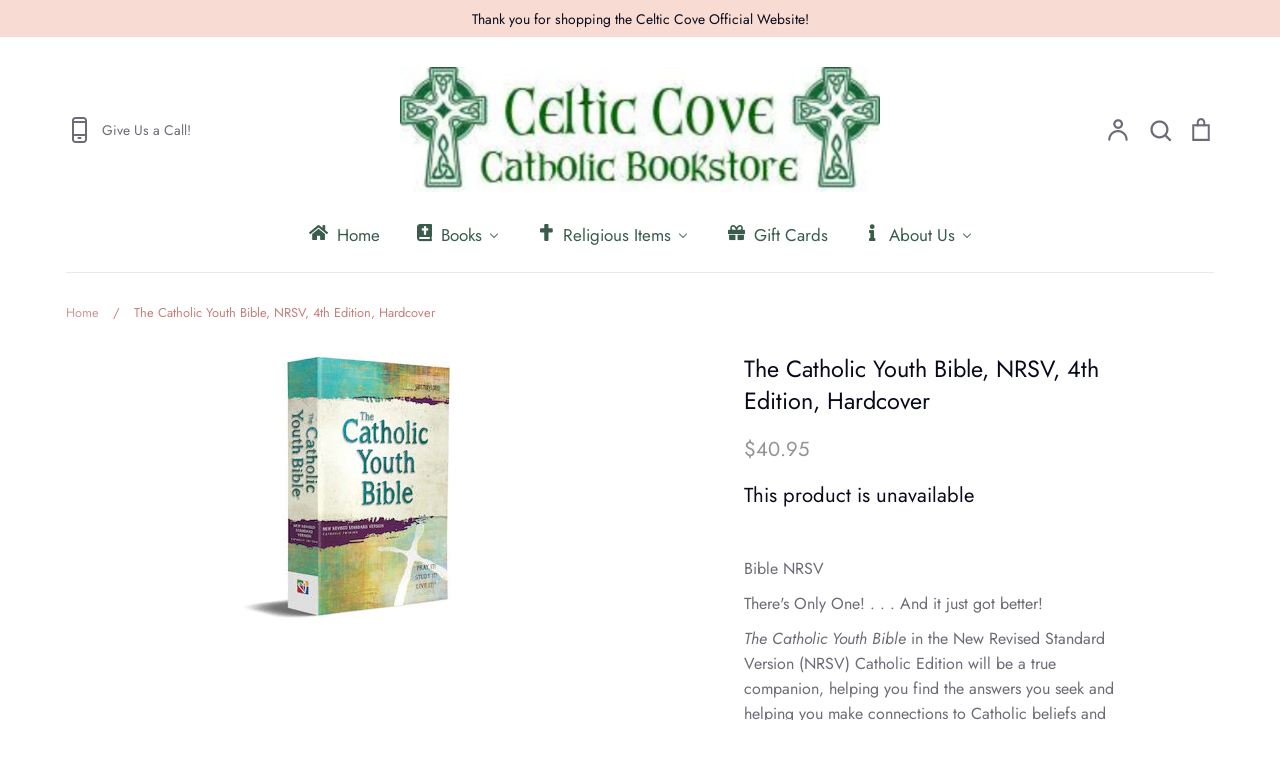

--- FILE ---
content_type: text/html; charset=utf-8
request_url: https://celticcovecatholicbookstore.org/products/the-catholic-youth-bible-pray-it-study-it-live-it-nrsv-catholic-edition-hardcover
body_size: 34201
content:
<!doctype html>
<html class="no-js supports-no-cookies" lang="en">
<head>
  <!-- Expression 9.0.0 -->
  <meta charset="utf-8" />
<meta name="viewport" content="width=device-width,initial-scale=1.0" />
<meta http-equiv="X-UA-Compatible" content="IE=edge">

<link rel="preconnect" href="https://cdn.shopify.com" crossorigin>
<link rel="preconnect" href="https://fonts.shopify.com" crossorigin>
<link rel="preconnect" href="https://monorail-edge.shopifysvc.com"><link rel="preload" as="font" href="//celticcovecatholicbookstore.org/cdn/fonts/jost/jost_n4.d47a1b6347ce4a4c9f437608011273009d91f2b7.woff2" type="font/woff2" crossorigin><link rel="preload" as="font" href="//celticcovecatholicbookstore.org/cdn/fonts/jost/jost_n4.d47a1b6347ce4a4c9f437608011273009d91f2b7.woff2" type="font/woff2" crossorigin><link rel="preload" as="font" href="//celticcovecatholicbookstore.org/cdn/fonts/jost/jost_n4.d47a1b6347ce4a4c9f437608011273009d91f2b7.woff2" type="font/woff2" crossorigin><link rel="preload" as="font" href="//celticcovecatholicbookstore.org/cdn/fonts/bodoni_moda/bodonimoda_i7.c902c4a34af6b706633407846994e4897be8e785.woff2" type="font/woff2" crossorigin><link rel="preload" href="//celticcovecatholicbookstore.org/cdn/shop/t/5/assets/vendor.min.js?v=103310743411896483601750701271" as="script">
<link rel="preload" href="//celticcovecatholicbookstore.org/cdn/shop/t/5/assets/theme.js?v=3084763718083012861750701271" as="script"><link rel="canonical" href="https://celticcovecatholicbookstore.org/products/the-catholic-youth-bible-pray-it-study-it-live-it-nrsv-catholic-edition-hardcover" /><meta name="description" content="Bible NRSV  There&#39;s Only One! . . . And it just got better! The Catholic Youth Bible in the New Revised Standard Version (NRSV) Catholic Edition will be a true companion, helping you find the answers you seek and helping you make connections to Catholic beliefs and traditions. Over 700 lively articles help you . . . Pr">
<title>The Catholic Youth Bible, NRSV, 4th Edition, Hardcover
    
    
    
      &ndash; Celtic Cove Catholic Bookstore
    
</title>

  <meta property="og:site_name" content="Celtic Cove Catholic Bookstore">
<meta property="og:url" content="https://celticcovecatholicbookstore.org/products/the-catholic-youth-bible-pray-it-study-it-live-it-nrsv-catholic-edition-hardcover">
<meta property="og:title" content="The Catholic Youth Bible, NRSV, 4th Edition, Hardcover">
<meta property="og:type" content="product">
<meta property="og:description" content="Bible NRSV  There&#39;s Only One! . . . And it just got better! The Catholic Youth Bible in the New Revised Standard Version (NRSV) Catholic Edition will be a true companion, helping you find the answers you seek and helping you make connections to Catholic beliefs and traditions. Over 700 lively articles help you . . . Pr"><meta property="og:image" content="http://celticcovecatholicbookstore.org/cdn/shop/products/cyb_nrsv_pb.jpg.214x_1200x1200.jpg?v=1596909626">
  <meta property="og:image:secure_url" content="https://celticcovecatholicbookstore.org/cdn/shop/products/cyb_nrsv_pb.jpg.214x_1200x1200.jpg?v=1596909626">
  <meta property="og:image:width" content="214">
  <meta property="og:image:height" content="273"><meta property="og:price:amount" content="40.95">
  <meta property="og:price:currency" content="USD"><meta name="twitter:card" content="summary_large_image">
<meta name="twitter:title" content="The Catholic Youth Bible, NRSV, 4th Edition, Hardcover">
<meta name="twitter:description" content="Bible NRSV  There&#39;s Only One! . . . And it just got better! The Catholic Youth Bible in the New Revised Standard Version (NRSV) Catholic Edition will be a true companion, helping you find the answers you seek and helping you make connections to Catholic beliefs and traditions. Over 700 lively articles help you . . . Pr">

<style>
    @font-face {
  font-family: "Bodoni Moda";
  font-weight: 700;
  font-style: italic;
  font-display: fallback;
  src: url("//celticcovecatholicbookstore.org/cdn/fonts/bodoni_moda/bodonimoda_i7.c902c4a34af6b706633407846994e4897be8e785.woff2") format("woff2"),
       url("//celticcovecatholicbookstore.org/cdn/fonts/bodoni_moda/bodonimoda_i7.0a6dd16bb377985b19c32de01ccef400d1fe1aa6.woff") format("woff");
}

    @font-face {
  font-family: Jost;
  font-weight: 400;
  font-style: normal;
  font-display: fallback;
  src: url("//celticcovecatholicbookstore.org/cdn/fonts/jost/jost_n4.d47a1b6347ce4a4c9f437608011273009d91f2b7.woff2") format("woff2"),
       url("//celticcovecatholicbookstore.org/cdn/fonts/jost/jost_n4.791c46290e672b3f85c3d1c651ef2efa3819eadd.woff") format("woff");
}

    @font-face {
  font-family: Jost;
  font-weight: 500;
  font-style: normal;
  font-display: fallback;
  src: url("//celticcovecatholicbookstore.org/cdn/fonts/jost/jost_n5.7c8497861ffd15f4e1284cd221f14658b0e95d61.woff2") format("woff2"),
       url("//celticcovecatholicbookstore.org/cdn/fonts/jost/jost_n5.fb6a06896db583cc2df5ba1b30d9c04383119dd9.woff") format("woff");
}

    @font-face {
  font-family: Jost;
  font-weight: 700;
  font-style: normal;
  font-display: fallback;
  src: url("//celticcovecatholicbookstore.org/cdn/fonts/jost/jost_n7.921dc18c13fa0b0c94c5e2517ffe06139c3615a3.woff2") format("woff2"),
       url("//celticcovecatholicbookstore.org/cdn/fonts/jost/jost_n7.cbfc16c98c1e195f46c536e775e4e959c5f2f22b.woff") format("woff");
}

    @font-face {
  font-family: Jost;
  font-weight: 400;
  font-style: italic;
  font-display: fallback;
  src: url("//celticcovecatholicbookstore.org/cdn/fonts/jost/jost_i4.b690098389649750ada222b9763d55796c5283a5.woff2") format("woff2"),
       url("//celticcovecatholicbookstore.org/cdn/fonts/jost/jost_i4.fd766415a47e50b9e391ae7ec04e2ae25e7e28b0.woff") format("woff");
}

    @font-face {
  font-family: Jost;
  font-weight: 700;
  font-style: italic;
  font-display: fallback;
  src: url("//celticcovecatholicbookstore.org/cdn/fonts/jost/jost_i7.d8201b854e41e19d7ed9b1a31fe4fe71deea6d3f.woff2") format("woff2"),
       url("//celticcovecatholicbookstore.org/cdn/fonts/jost/jost_i7.eae515c34e26b6c853efddc3fc0c552e0de63757.woff") format("woff");
}

    @font-face {
  font-family: Jost;
  font-weight: 400;
  font-style: normal;
  font-display: fallback;
  src: url("//celticcovecatholicbookstore.org/cdn/fonts/jost/jost_n4.d47a1b6347ce4a4c9f437608011273009d91f2b7.woff2") format("woff2"),
       url("//celticcovecatholicbookstore.org/cdn/fonts/jost/jost_n4.791c46290e672b3f85c3d1c651ef2efa3819eadd.woff") format("woff");
}

    @font-face {
  font-family: Jost;
  font-weight: 400;
  font-style: normal;
  font-display: fallback;
  src: url("//celticcovecatholicbookstore.org/cdn/fonts/jost/jost_n4.d47a1b6347ce4a4c9f437608011273009d91f2b7.woff2") format("woff2"),
       url("//celticcovecatholicbookstore.org/cdn/fonts/jost/jost_n4.791c46290e672b3f85c3d1c651ef2efa3819eadd.woff") format("woff");
}

  </style>

  <link href="//celticcovecatholicbookstore.org/cdn/shop/t/5/assets/styles.css?v=86819405600683500591750729952" rel="stylesheet" type="text/css" media="all" />

  <script>
    document.documentElement.className = document.documentElement.className.replace('no-js', 'js');
    window.theme = window.theme || {};
    window.slate = window.slate || {};

    
    theme.moneyFormatWithCodePreference = "${{amount}}";
    

    theme.moneyFormat = "${{amount}}";
    theme.strings = {
      addToCart: "Add to Cart",
      soldOut: "Sold Out",
      unavailable: "Unavailable",
      addressError: "Error looking up that address",
      addressNoResults: "No results for that address",
      addressQueryLimit: "You have exceeded the Google API usage limit. Consider upgrading to a \u003ca href=\"https:\/\/developers.google.com\/maps\/premium\/usage-limits\"\u003ePremium Plan\u003c\/a\u003e.",
      authError: "There was a problem authenticating your Google Maps API Key.",
      addingToCart: "Adding",
      addedToCart: "Added",
      goToCart: "Go to cart",
      cart: "Cart",
      cartTermsNotChecked: "You must agree to the terms and conditions before continuing.",
      quantityTooHigh: "You can only have [[ quantity ]] in your cart",
      unitPriceSeparator: " \/ ",
      searchResultsPages: "Pages",
      searchResultsProducts: "Products",
      searchResultsArticles: "Articles",
      searchResultsQueries: "Suggestions",
      searchResultsViewAll: "View all results",
      searchResultsNoResults: "Sorry, we couldn\u0026#39;t find any results",
      previous: "Previous",
      next: "Next",
      cart_shipping_calculator_hide_calculator: "Hide shipping calculator",
      cart_shipping_calculator_title: "Get shipping estimates",
      cart_general_hide_note: "Hide instructions for seller",
      cart_general_show_note: "Add instructions for seller",
      inventoryNotice: "[[ quantity ]] in stock",
      imageSlider: "Image slider"
    };
    theme.routes = {
      account_addresses_url: '/account/addresses',
      search_url: '/search',
      cart_url: '/cart',
      cart_add_url: '/cart/add',
      cart_change_url: '/cart/change'
    };
    theme.settings = {
      dynamicQtyOpts: true
    };
  </script><script src="//celticcovecatholicbookstore.org/cdn/shop/t/5/assets/vendor.min.js?v=103310743411896483601750701271" defer="defer"></script>
  <script src="//celticcovecatholicbookstore.org/cdn/shop/t/5/assets/theme.js?v=3084763718083012861750701271" defer="defer"></script>

  <script>window.performance && window.performance.mark && window.performance.mark('shopify.content_for_header.start');</script><meta name="facebook-domain-verification" content="prnimpnhe1yj6gb7vzws5re5xbayfd">
<meta id="shopify-digital-wallet" name="shopify-digital-wallet" content="/27782626/digital_wallets/dialog">
<meta name="shopify-checkout-api-token" content="939de699feb526ee0857e01ddd805351">
<meta id="in-context-paypal-metadata" data-shop-id="27782626" data-venmo-supported="false" data-environment="production" data-locale="en_US" data-paypal-v4="true" data-currency="USD">
<link rel="alternate" type="application/json+oembed" href="https://celticcovecatholicbookstore.org/products/the-catholic-youth-bible-pray-it-study-it-live-it-nrsv-catholic-edition-hardcover.oembed">
<script async="async" src="/checkouts/internal/preloads.js?locale=en-US"></script>
<link rel="preconnect" href="https://shop.app" crossorigin="anonymous">
<script async="async" src="https://shop.app/checkouts/internal/preloads.js?locale=en-US&shop_id=27782626" crossorigin="anonymous"></script>
<script id="apple-pay-shop-capabilities" type="application/json">{"shopId":27782626,"countryCode":"US","currencyCode":"USD","merchantCapabilities":["supports3DS"],"merchantId":"gid:\/\/shopify\/Shop\/27782626","merchantName":"Celtic Cove Catholic Bookstore","requiredBillingContactFields":["postalAddress","email","phone"],"requiredShippingContactFields":["postalAddress","email","phone"],"shippingType":"shipping","supportedNetworks":["visa","masterCard","amex","discover","elo","jcb"],"total":{"type":"pending","label":"Celtic Cove Catholic Bookstore","amount":"1.00"},"shopifyPaymentsEnabled":true,"supportsSubscriptions":true}</script>
<script id="shopify-features" type="application/json">{"accessToken":"939de699feb526ee0857e01ddd805351","betas":["rich-media-storefront-analytics"],"domain":"celticcovecatholicbookstore.org","predictiveSearch":true,"shopId":27782626,"locale":"en"}</script>
<script>var Shopify = Shopify || {};
Shopify.shop = "celtic-cove-catholic-bookstore.myshopify.com";
Shopify.locale = "en";
Shopify.currency = {"active":"USD","rate":"1.0"};
Shopify.country = "US";
Shopify.theme = {"name":"Updated copy of Expression","id":135063240802,"schema_name":"Expression","schema_version":"9.0.0","theme_store_id":230,"role":"main"};
Shopify.theme.handle = "null";
Shopify.theme.style = {"id":null,"handle":null};
Shopify.cdnHost = "celticcovecatholicbookstore.org/cdn";
Shopify.routes = Shopify.routes || {};
Shopify.routes.root = "/";</script>
<script type="module">!function(o){(o.Shopify=o.Shopify||{}).modules=!0}(window);</script>
<script>!function(o){function n(){var o=[];function n(){o.push(Array.prototype.slice.apply(arguments))}return n.q=o,n}var t=o.Shopify=o.Shopify||{};t.loadFeatures=n(),t.autoloadFeatures=n()}(window);</script>
<script>
  window.ShopifyPay = window.ShopifyPay || {};
  window.ShopifyPay.apiHost = "shop.app\/pay";
  window.ShopifyPay.redirectState = null;
</script>
<script id="shop-js-analytics" type="application/json">{"pageType":"product"}</script>
<script defer="defer" async type="module" src="//celticcovecatholicbookstore.org/cdn/shopifycloud/shop-js/modules/v2/client.init-shop-cart-sync_BT-GjEfc.en.esm.js"></script>
<script defer="defer" async type="module" src="//celticcovecatholicbookstore.org/cdn/shopifycloud/shop-js/modules/v2/chunk.common_D58fp_Oc.esm.js"></script>
<script defer="defer" async type="module" src="//celticcovecatholicbookstore.org/cdn/shopifycloud/shop-js/modules/v2/chunk.modal_xMitdFEc.esm.js"></script>
<script type="module">
  await import("//celticcovecatholicbookstore.org/cdn/shopifycloud/shop-js/modules/v2/client.init-shop-cart-sync_BT-GjEfc.en.esm.js");
await import("//celticcovecatholicbookstore.org/cdn/shopifycloud/shop-js/modules/v2/chunk.common_D58fp_Oc.esm.js");
await import("//celticcovecatholicbookstore.org/cdn/shopifycloud/shop-js/modules/v2/chunk.modal_xMitdFEc.esm.js");

  window.Shopify.SignInWithShop?.initShopCartSync?.({"fedCMEnabled":true,"windoidEnabled":true});

</script>
<script>
  window.Shopify = window.Shopify || {};
  if (!window.Shopify.featureAssets) window.Shopify.featureAssets = {};
  window.Shopify.featureAssets['shop-js'] = {"shop-cart-sync":["modules/v2/client.shop-cart-sync_DZOKe7Ll.en.esm.js","modules/v2/chunk.common_D58fp_Oc.esm.js","modules/v2/chunk.modal_xMitdFEc.esm.js"],"init-fed-cm":["modules/v2/client.init-fed-cm_B6oLuCjv.en.esm.js","modules/v2/chunk.common_D58fp_Oc.esm.js","modules/v2/chunk.modal_xMitdFEc.esm.js"],"shop-cash-offers":["modules/v2/client.shop-cash-offers_D2sdYoxE.en.esm.js","modules/v2/chunk.common_D58fp_Oc.esm.js","modules/v2/chunk.modal_xMitdFEc.esm.js"],"shop-login-button":["modules/v2/client.shop-login-button_QeVjl5Y3.en.esm.js","modules/v2/chunk.common_D58fp_Oc.esm.js","modules/v2/chunk.modal_xMitdFEc.esm.js"],"pay-button":["modules/v2/client.pay-button_DXTOsIq6.en.esm.js","modules/v2/chunk.common_D58fp_Oc.esm.js","modules/v2/chunk.modal_xMitdFEc.esm.js"],"shop-button":["modules/v2/client.shop-button_DQZHx9pm.en.esm.js","modules/v2/chunk.common_D58fp_Oc.esm.js","modules/v2/chunk.modal_xMitdFEc.esm.js"],"avatar":["modules/v2/client.avatar_BTnouDA3.en.esm.js"],"init-windoid":["modules/v2/client.init-windoid_CR1B-cfM.en.esm.js","modules/v2/chunk.common_D58fp_Oc.esm.js","modules/v2/chunk.modal_xMitdFEc.esm.js"],"init-shop-for-new-customer-accounts":["modules/v2/client.init-shop-for-new-customer-accounts_C_vY_xzh.en.esm.js","modules/v2/client.shop-login-button_QeVjl5Y3.en.esm.js","modules/v2/chunk.common_D58fp_Oc.esm.js","modules/v2/chunk.modal_xMitdFEc.esm.js"],"init-shop-email-lookup-coordinator":["modules/v2/client.init-shop-email-lookup-coordinator_BI7n9ZSv.en.esm.js","modules/v2/chunk.common_D58fp_Oc.esm.js","modules/v2/chunk.modal_xMitdFEc.esm.js"],"init-shop-cart-sync":["modules/v2/client.init-shop-cart-sync_BT-GjEfc.en.esm.js","modules/v2/chunk.common_D58fp_Oc.esm.js","modules/v2/chunk.modal_xMitdFEc.esm.js"],"shop-toast-manager":["modules/v2/client.shop-toast-manager_DiYdP3xc.en.esm.js","modules/v2/chunk.common_D58fp_Oc.esm.js","modules/v2/chunk.modal_xMitdFEc.esm.js"],"init-customer-accounts":["modules/v2/client.init-customer-accounts_D9ZNqS-Q.en.esm.js","modules/v2/client.shop-login-button_QeVjl5Y3.en.esm.js","modules/v2/chunk.common_D58fp_Oc.esm.js","modules/v2/chunk.modal_xMitdFEc.esm.js"],"init-customer-accounts-sign-up":["modules/v2/client.init-customer-accounts-sign-up_iGw4briv.en.esm.js","modules/v2/client.shop-login-button_QeVjl5Y3.en.esm.js","modules/v2/chunk.common_D58fp_Oc.esm.js","modules/v2/chunk.modal_xMitdFEc.esm.js"],"shop-follow-button":["modules/v2/client.shop-follow-button_CqMgW2wH.en.esm.js","modules/v2/chunk.common_D58fp_Oc.esm.js","modules/v2/chunk.modal_xMitdFEc.esm.js"],"checkout-modal":["modules/v2/client.checkout-modal_xHeaAweL.en.esm.js","modules/v2/chunk.common_D58fp_Oc.esm.js","modules/v2/chunk.modal_xMitdFEc.esm.js"],"shop-login":["modules/v2/client.shop-login_D91U-Q7h.en.esm.js","modules/v2/chunk.common_D58fp_Oc.esm.js","modules/v2/chunk.modal_xMitdFEc.esm.js"],"lead-capture":["modules/v2/client.lead-capture_BJmE1dJe.en.esm.js","modules/v2/chunk.common_D58fp_Oc.esm.js","modules/v2/chunk.modal_xMitdFEc.esm.js"],"payment-terms":["modules/v2/client.payment-terms_Ci9AEqFq.en.esm.js","modules/v2/chunk.common_D58fp_Oc.esm.js","modules/v2/chunk.modal_xMitdFEc.esm.js"]};
</script>
<script id="__st">var __st={"a":27782626,"offset":-18000,"reqid":"78ab0963-b760-4b4e-81fb-bf3139d7e9df-1769213270","pageurl":"celticcovecatholicbookstore.org\/products\/the-catholic-youth-bible-pray-it-study-it-live-it-nrsv-catholic-edition-hardcover","u":"26e9660b4131","p":"product","rtyp":"product","rid":873906634796};</script>
<script>window.ShopifyPaypalV4VisibilityTracking = true;</script>
<script id="captcha-bootstrap">!function(){'use strict';const t='contact',e='account',n='new_comment',o=[[t,t],['blogs',n],['comments',n],[t,'customer']],c=[[e,'customer_login'],[e,'guest_login'],[e,'recover_customer_password'],[e,'create_customer']],r=t=>t.map((([t,e])=>`form[action*='/${t}']:not([data-nocaptcha='true']) input[name='form_type'][value='${e}']`)).join(','),a=t=>()=>t?[...document.querySelectorAll(t)].map((t=>t.form)):[];function s(){const t=[...o],e=r(t);return a(e)}const i='password',u='form_key',d=['recaptcha-v3-token','g-recaptcha-response','h-captcha-response',i],f=()=>{try{return window.sessionStorage}catch{return}},m='__shopify_v',_=t=>t.elements[u];function p(t,e,n=!1){try{const o=window.sessionStorage,c=JSON.parse(o.getItem(e)),{data:r}=function(t){const{data:e,action:n}=t;return t[m]||n?{data:e,action:n}:{data:t,action:n}}(c);for(const[e,n]of Object.entries(r))t.elements[e]&&(t.elements[e].value=n);n&&o.removeItem(e)}catch(o){console.error('form repopulation failed',{error:o})}}const l='form_type',E='cptcha';function T(t){t.dataset[E]=!0}const w=window,h=w.document,L='Shopify',v='ce_forms',y='captcha';let A=!1;((t,e)=>{const n=(g='f06e6c50-85a8-45c8-87d0-21a2b65856fe',I='https://cdn.shopify.com/shopifycloud/storefront-forms-hcaptcha/ce_storefront_forms_captcha_hcaptcha.v1.5.2.iife.js',D={infoText:'Protected by hCaptcha',privacyText:'Privacy',termsText:'Terms'},(t,e,n)=>{const o=w[L][v],c=o.bindForm;if(c)return c(t,g,e,D).then(n);var r;o.q.push([[t,g,e,D],n]),r=I,A||(h.body.append(Object.assign(h.createElement('script'),{id:'captcha-provider',async:!0,src:r})),A=!0)});var g,I,D;w[L]=w[L]||{},w[L][v]=w[L][v]||{},w[L][v].q=[],w[L][y]=w[L][y]||{},w[L][y].protect=function(t,e){n(t,void 0,e),T(t)},Object.freeze(w[L][y]),function(t,e,n,w,h,L){const[v,y,A,g]=function(t,e,n){const i=e?o:[],u=t?c:[],d=[...i,...u],f=r(d),m=r(i),_=r(d.filter((([t,e])=>n.includes(e))));return[a(f),a(m),a(_),s()]}(w,h,L),I=t=>{const e=t.target;return e instanceof HTMLFormElement?e:e&&e.form},D=t=>v().includes(t);t.addEventListener('submit',(t=>{const e=I(t);if(!e)return;const n=D(e)&&!e.dataset.hcaptchaBound&&!e.dataset.recaptchaBound,o=_(e),c=g().includes(e)&&(!o||!o.value);(n||c)&&t.preventDefault(),c&&!n&&(function(t){try{if(!f())return;!function(t){const e=f();if(!e)return;const n=_(t);if(!n)return;const o=n.value;o&&e.removeItem(o)}(t);const e=Array.from(Array(32),(()=>Math.random().toString(36)[2])).join('');!function(t,e){_(t)||t.append(Object.assign(document.createElement('input'),{type:'hidden',name:u})),t.elements[u].value=e}(t,e),function(t,e){const n=f();if(!n)return;const o=[...t.querySelectorAll(`input[type='${i}']`)].map((({name:t})=>t)),c=[...d,...o],r={};for(const[a,s]of new FormData(t).entries())c.includes(a)||(r[a]=s);n.setItem(e,JSON.stringify({[m]:1,action:t.action,data:r}))}(t,e)}catch(e){console.error('failed to persist form',e)}}(e),e.submit())}));const S=(t,e)=>{t&&!t.dataset[E]&&(n(t,e.some((e=>e===t))),T(t))};for(const o of['focusin','change'])t.addEventListener(o,(t=>{const e=I(t);D(e)&&S(e,y())}));const B=e.get('form_key'),M=e.get(l),P=B&&M;t.addEventListener('DOMContentLoaded',(()=>{const t=y();if(P)for(const e of t)e.elements[l].value===M&&p(e,B);[...new Set([...A(),...v().filter((t=>'true'===t.dataset.shopifyCaptcha))])].forEach((e=>S(e,t)))}))}(h,new URLSearchParams(w.location.search),n,t,e,['guest_login'])})(!0,!0)}();</script>
<script integrity="sha256-4kQ18oKyAcykRKYeNunJcIwy7WH5gtpwJnB7kiuLZ1E=" data-source-attribution="shopify.loadfeatures" defer="defer" src="//celticcovecatholicbookstore.org/cdn/shopifycloud/storefront/assets/storefront/load_feature-a0a9edcb.js" crossorigin="anonymous"></script>
<script crossorigin="anonymous" defer="defer" src="//celticcovecatholicbookstore.org/cdn/shopifycloud/storefront/assets/shopify_pay/storefront-65b4c6d7.js?v=20250812"></script>
<script data-source-attribution="shopify.dynamic_checkout.dynamic.init">var Shopify=Shopify||{};Shopify.PaymentButton=Shopify.PaymentButton||{isStorefrontPortableWallets:!0,init:function(){window.Shopify.PaymentButton.init=function(){};var t=document.createElement("script");t.src="https://celticcovecatholicbookstore.org/cdn/shopifycloud/portable-wallets/latest/portable-wallets.en.js",t.type="module",document.head.appendChild(t)}};
</script>
<script data-source-attribution="shopify.dynamic_checkout.buyer_consent">
  function portableWalletsHideBuyerConsent(e){var t=document.getElementById("shopify-buyer-consent"),n=document.getElementById("shopify-subscription-policy-button");t&&n&&(t.classList.add("hidden"),t.setAttribute("aria-hidden","true"),n.removeEventListener("click",e))}function portableWalletsShowBuyerConsent(e){var t=document.getElementById("shopify-buyer-consent"),n=document.getElementById("shopify-subscription-policy-button");t&&n&&(t.classList.remove("hidden"),t.removeAttribute("aria-hidden"),n.addEventListener("click",e))}window.Shopify?.PaymentButton&&(window.Shopify.PaymentButton.hideBuyerConsent=portableWalletsHideBuyerConsent,window.Shopify.PaymentButton.showBuyerConsent=portableWalletsShowBuyerConsent);
</script>
<script data-source-attribution="shopify.dynamic_checkout.cart.bootstrap">document.addEventListener("DOMContentLoaded",(function(){function t(){return document.querySelector("shopify-accelerated-checkout-cart, shopify-accelerated-checkout")}if(t())Shopify.PaymentButton.init();else{new MutationObserver((function(e,n){t()&&(Shopify.PaymentButton.init(),n.disconnect())})).observe(document.body,{childList:!0,subtree:!0})}}));
</script>
<link id="shopify-accelerated-checkout-styles" rel="stylesheet" media="screen" href="https://celticcovecatholicbookstore.org/cdn/shopifycloud/portable-wallets/latest/accelerated-checkout-backwards-compat.css" crossorigin="anonymous">
<style id="shopify-accelerated-checkout-cart">
        #shopify-buyer-consent {
  margin-top: 1em;
  display: inline-block;
  width: 100%;
}

#shopify-buyer-consent.hidden {
  display: none;
}

#shopify-subscription-policy-button {
  background: none;
  border: none;
  padding: 0;
  text-decoration: underline;
  font-size: inherit;
  cursor: pointer;
}

#shopify-subscription-policy-button::before {
  box-shadow: none;
}

      </style>
<script id="sections-script" data-sections="product-recommendations" defer="defer" src="//celticcovecatholicbookstore.org/cdn/shop/t/5/compiled_assets/scripts.js?v=2952"></script>
<script>window.performance && window.performance.mark && window.performance.mark('shopify.content_for_header.end');</script>
<!-- BEGIN app block: shopify://apps/buddha-mega-menu-navigation/blocks/megamenu/dbb4ce56-bf86-4830-9b3d-16efbef51c6f -->
<script>
        var productImageAndPrice = [],
            collectionImages = [],
            articleImages = [],
            mmLivIcons = false,
            mmFlipClock = false,
            mmFixesUseJquery = false,
            mmNumMMI = 5,
            mmSchemaTranslation = {},
            mmMenuStrings =  {"menuStrings":{"default":{"Home":"Home","Books ":"Books ","BIBLES":"BIBLES","Bibles":"Bibles","St. Joseph New American Bibles":"St. Joseph New American Bibles","Ignatius Study Bibles":"Ignatius Study Bibles","Didache Bibles":"Didache Bibles","Large Print Bibles":"Large Print Bibles","Bible Accessories":"Bible Accessories","Bible Reference, Pamphlets, and Study Guides":"Bible Reference, Pamphlets, and Study Guides","Catholic Faith":"Catholic Faith","Apologetics":"Apologetics","Catechism":"Catechism","Catholic Church & Church History":"Catholic Church & Church History","Encyclicals":"Encyclicals","Evangelization":"Evangelization","Purgatory":"Purgatory","Vatican II":"Vatican II","Children":"Children","Children’s Books":"Children’s Books","Children's Bibles":"Children's Bibles","Children's Saints":"Children's Saints","Children's Books  on  Blessed MotherMary":"Children's Books  on  Blessed MotherMary","Grief & Loss for Children":"Grief & Loss for Children","Magnificat":"Magnificat","Theology of the Body and Wellness Books":"Theology of the Body and Wellness Books","Family Topics":"Family Topics","Education Resources":"Education Resources","Family Life Topics":"Family Life Topics","Marriage Books and Pamphlets":"Marriage Books and Pamphlets","Theology of the Body and Wellness":"Theology of the Body and Wellness","Prolife":"Prolife","Grief & Suffering":"Grief & Suffering","Divorce/Annulment Books and Pamphlets":"Divorce/Annulment Books and Pamphlets","Homosexuality":"Homosexuality","Jesus, Mary, Saints & Angels":"Jesus, Mary, Saints & Angels","Jesus Christ":"Jesus Christ","Holy Spirit":"Holy Spirit","Blessed Mother Mary":"Blessed Mother Mary","Saints,  Adult  Collection":"Saints,  Adult  Collection","Saints":"Saints","Angels":"Angels","Mass & Prayer":"Mass & Prayer","Missals":"Missals","Prayer Books and Devotionals":"Prayer Books and Devotionals","Eucharist & Prayer":"Eucharist & Prayer","Holy Mass":"Holy Mass","Rosary Books":"Rosary Books","Lenten Books":"Lenten Books","Prayer Journals":"Prayer Journals","Popular Authors":"Popular Authors","All Popular Authors":"All Popular Authors","Fr. Donald Calloway":"Fr. Donald Calloway","Fr. Michael E. Gaitley":"Fr. Michael E. Gaitley","Dr. Scott Hahn":"Dr. Scott Hahn","Teresa Tomeo":"Teresa Tomeo","Popular Books":"Popular Books","Conversion Stories":"Conversion Stories","Prophecy & Novels":"Prophecy & Novels","Table Books":"Table Books","Spanish":"Spanish","Irish Books":"Irish Books","Teens":"Teens","Teen Bibles & Resources":"Teen Bibles & Resources","Teen Mysteries":"Teen Mysteries","Confirmation":"Confirmation","Theology of the Body and Wellness for Teens":"Theology of the Body and Wellness for Teens","Books for Teens":"Books for Teens","Religious Items":"Religious Items","Christmas":"Christmas","Advent":"Advent","Easter ":"Easter ","Lent":"Lent","Jewlery":"Jewlery","Rosaries":"Rosaries","Irish Gifts":"Irish Gifts","Home Goods":"Home Goods","Crosses":"Crosses","Fonts":"Fonts","Plaques":"Plaques","Mugs":"Mugs","Children's":"Children's","Specialty":"Specialty","Graduation":"Graduation","Mother's Day":"Mother's Day","Father's Day":"Father's Day","Sacraments":"Sacraments","Baptism":"Baptism","First Communion":"First Communion","Wedding":"Wedding","Confession":"Confession","Gift Cards":"Gift Cards","About Us":"About Us","Location and Store Hours":"Location and Store Hours","Our Mission":"Our Mission","Meet Our Board ":"Meet Our Board ","Our Founder Breege Regan-Kelly":"Our Founder Breege Regan-Kelly","Volunteering at Celtic Cove":"Volunteering at Celtic Cove","Statement of Faith":"Statement of Faith","Photos of Our Store":"Photos of Our Store","Catholic Living":"Catholic Living","Merchandise Supporting Non-profits":"Merchandise Supporting Non-profits","Donate to Celtic Cove":"Donate to Celtic Cove"}},"additional":{"default":{"Add to cart":"Add to cart","Sold out":"Sold out","JUST ADDED TO YOUR CART":"JUST ADDED TO YOUR CART","OUT OF STOCK":"OUT OF STOCK","View Cart":"View Cart"}}} ,
            mmShopLocale = "en",
            mmShopLocaleCollectionsRoute = "/collections",
            mmSchemaDesignJSON = [{"action":"menu-select","value":"mm-automatic"},{"action":"design","setting":"main_menu_item_direction_1L6u7","value":"auto"},{"action":"design","setting":"main_menu_item_columns_1L6u7","value":"7"},{"action":"design","setting":"text_color","value":"#222222"},{"action":"design","setting":"font_size","value":"17px"},{"action":"design","setting":"font_family","value":"Arial"},{"action":"design","setting":"main_menu_item_size_sd5MB","value":"400px"},{"action":"design","setting":"main_menu_item_columns_sd5MB","value":"2","type":"tabbed"},{"action":"design","setting":"main_menu_item_direction_sd5MB","value":"right"},{"action":"design","setting":"background_color","value":"#daf7e9"},{"action":"design","setting":"vertical_contact_left_alt_color","value":"#333333"},{"action":"design","setting":"vertical_contact_right_btn_bg_color","value":"#333333"},{"action":"design","setting":"vertical_addtocart_background_color","value":"#333333"},{"action":"design","setting":"vertical_background_color","value":"#017b86"},{"action":"design","setting":"vertical_countdown_background_color","value":"#333333"},{"action":"design","setting":"vertical_countdown_color","value":"#ffffff"},{"action":"design","setting":"vertical_addtocart_text_color","value":"#ffffff"},{"action":"design","setting":"vertical_addtocart_enable","value":"true"},{"action":"design","setting":"vertical_contact_right_btn_text_color","value":"#ffffff"},{"action":"design","setting":"vertical_price_color","value":"#ffffff"},{"action":"design","setting":"vertical_link_hover_color","value":"#ffffff"},{"action":"design","setting":"vertical_text_color","value":"#ffffff"},{"action":"design","setting":"vertical_font_size","value":"13px"},{"action":"design","setting":"vertical_font_family","value":"Default"},{"action":"design","setting":"countdown_background_color","value":"#333333"},{"action":"design","setting":"countdown_color","value":"#ffffff"},{"action":"design","setting":"addtocart_background_hover_color","value":"#0da19a"},{"action":"design","setting":"addtocart_text_hover_color","value":"#ffffff"},{"action":"design","setting":"addtocart_background_color","value":"#ffffff"},{"action":"design","setting":"addtocart_text_color","value":"#333333"},{"action":"design","setting":"addtocart_enable","value":"true"},{"action":"design","setting":"contact_left_text_color","value":"#f1f1f0"},{"action":"design","setting":"contact_left_alt_color","value":"#CCCCCC"},{"action":"design","setting":"contact_left_bg_color","value":"#3A3A3A"},{"action":"design","setting":"contact_right_btn_bg_color","value":"#3A3A3A"},{"action":"design","setting":"contact_right_btn_text_color","value":"#ffffff"},{"action":"design","setting":"price_color","value":"#0da19a"},{"action":"design","setting":"background_hover_color","value":"#f9f9f9"},{"action":"design","setting":"main_menu_item_direction_kC6Iq","value":"right"},{"action":"design","setting":"main_menu_item_columns_kC6Iq","value":"2"},{"action":"design","setting":"main_menu_item_size_kC6Iq","value":"400px"},{"action":"design","setting":"link_hover_color","value":"#25813b"}],
            mmDomChangeSkipUl = "",
            buddhaMegaMenuShop = "celtic-cove-catholic-bookstore.myshopify.com",
            mmWireframeCompression = "0",
            mmExtensionAssetUrl = "https://cdn.shopify.com/extensions/019abe06-4a3f-7763-88da-170e1b54169b/mega-menu-151/assets/";var bestSellersHTML = '';var newestProductsHTML = '';/* get link lists api */
        var linkLists={"main-menu" : {"title":"Menu", "items":["/","/collections/all","/pages/about","/pages/contact-us","/blogs/catholic-living","/collections/all-advent-books-and-gifts-1","/collections/all-advent-books-and-gifts-1","/blogs/catholic-living",]},"footer" : {"title":"Footer menu", "items":["/pages/about","/pages/contact-us","tel:+12486938450","mailto:celticcovecatholic@gmail.com",]},"books-menu" : {"title":"Bibles", "items":["/collections/st-joseph-new-american-bibles/Didache-Bibles",]},"customer-account-main-menu" : {"title":"Customer account main menu", "items":["/","https://shopify.com/27782626/account/orders?locale=en&amp;region_country=US",]},};/*ENDPARSE*/

        

        /* set product prices *//* get the collection images *//* get the article images *//* customer fixes */
        var mmCustomerFixesBeforeInit = function(){ mmAddStyle(" .main-nav.horizontal-mega-menu .buddha-menu-item {z-index: 3 !important;} .main-nav.horizontal-mega-menu .buddha-menu-item:hover {z-index: 4 !important;} .main-nav.horizontal-mega-menu .buddha-menu-item.mega-hover {z-index: 4 !important;} .main-nav.vertical-mega-menu .buddha-menu-item .mm-label {position: static !important;} "); }; var mmThemeFixesAfter = function(){ mmAddStyle(" .horizontal-mega-menu .buddha-menu-item > a { display: block; } ", "themeScript");}; 
        

        var mmWireframe = {"html" : "<li class=\"buddha-menu-item\" itemId=\"zC6tU\"  ><a data-href=\"/\" href=\"/\" aria-label=\"Home\" data-no-instant=\"\" onclick=\"mmGoToPage(this, event); return false;\"  ><i class=\"mm-icon static fa fa-home\" aria-hidden=\"true\"></i><span class=\"mm-title\">Home</span></a></li><li class=\"buddha-menu-item\" itemId=\"1L6u7\"  ><a data-href=\"no-link\" href=\"javascript:void(0);\" aria-label=\"Books \" data-no-instant=\"\" onclick=\"mmGoToPage(this, event); return false;\"  ><i class=\"mm-icon static fas fa-bible\" aria-hidden=\"true\"></i><span class=\"mm-title\">Books</span><i class=\"mm-arrow mm-angle-down\" aria-hidden=\"true\"></i><span class=\"toggle-menu-btn\" style=\"display:none;\" title=\"Toggle menu\" onclick=\"return toggleSubmenu(this)\"><span class=\"mm-arrow-icon\"><span class=\"bar-one\"></span><span class=\"bar-two\"></span></span></span></a><ul class=\"mm-submenu simple   mm-last-level\"><li submenu-columns=\"1\" item-type=\"link-list\"  ><div class=\"mega-menu-item-container\"  ><div class=\"mm-list-name\"  ><span  ><span class=\"mm-title\">BIBLES</span></span></div><ul class=\"mm-submenu link-list   mm-last-level\"><li  ><a data-href=\"/collections/all-bibles\" href=\"/collections/all-bibles\" aria-label=\"Bibles\" data-no-instant=\"\" onclick=\"mmGoToPage(this, event); return false;\"  ><span class=\"mm-title\">Bibles</span></a></li><li  ><a data-href=\"/collections/st-joseph-new-american-bibles\" href=\"/collections/st-joseph-new-american-bibles\" aria-label=\"St. Joseph New American Bibles\" data-no-instant=\"\" onclick=\"mmGoToPage(this, event); return false;\"  ><span class=\"mm-title\">St. Joseph New American Bibles</span></a></li><li  ><a data-href=\"/collections/ignatius-study-bibles-1\" href=\"/collections/ignatius-study-bibles-1\" aria-label=\"Ignatius Study Bibles\" data-no-instant=\"\" onclick=\"mmGoToPage(this, event); return false;\"  ><span class=\"mm-title\">Ignatius Study Bibles</span></a></li><li  ><a data-href=\"/collections/didache-bibles\" href=\"/collections/didache-bibles\" aria-label=\"Didache Bibles\" data-no-instant=\"\" onclick=\"mmGoToPage(this, event); return false;\"  ><span class=\"mm-title\">Didache Bibles</span></a></li><li  ><a data-href=\"/collections/large-print-bibles-1\" href=\"/collections/large-print-bibles-1\" aria-label=\"Large Print Bibles\" data-no-instant=\"\" onclick=\"mmGoToPage(this, event); return false;\"  ><span class=\"mm-title\">Large Print Bibles</span></a></li><li  ><a data-href=\"/collections/bible-accessories-1\" href=\"/collections/bible-accessories-1\" aria-label=\"Bible Accessories\" data-no-instant=\"\" onclick=\"mmGoToPage(this, event); return false;\"  ><span class=\"mm-title\">Bible Accessories</span></a></li><li  ><a data-href=\"/collections/all-bible-reference-books-pamphlets-and-study-guides\" href=\"/collections/all-bible-reference-books-pamphlets-and-study-guides\" aria-label=\"Bible Reference, Pamphlets, and Study Guides\" data-no-instant=\"\" onclick=\"mmGoToPage(this, event); return false;\"  ><span class=\"mm-title\">Bible Reference, Pamphlets, and Study Guides</span></a></li></ul></div></li><li submenu-columns=\"1\" item-type=\"link-list\"  ><div class=\"mega-menu-item-container\"  ><div class=\"mm-list-name\"  ><span  ><span class=\"mm-title\">Catholic Faith</span></span></div><ul class=\"mm-submenu link-list   mm-last-level\"><li  ><a data-href=\"/collections/apologetics-1\" href=\"/collections/apologetics-1\" aria-label=\"Apologetics\" data-no-instant=\"\" onclick=\"mmGoToPage(this, event); return false;\"  ><span class=\"mm-title\">Apologetics</span></a></li><li  ><a data-href=\"/collections/catechism-books\" href=\"/collections/catechism-books\" aria-label=\"Catechism\" data-no-instant=\"\" onclick=\"mmGoToPage(this, event); return false;\"  ><span class=\"mm-title\">Catechism</span></a></li><li  ><a data-href=\"/collections/catholic-church-and-church-history-books\" href=\"/collections/catholic-church-and-church-history-books\" aria-label=\"Catholic Church & Church History\" data-no-instant=\"\" onclick=\"mmGoToPage(this, event); return false;\"  ><span class=\"mm-title\">Catholic Church & Church History</span></a></li><li  ><a data-href=\"/collections/encyclicals-apostolic-exhortations-pontifical-documents\" href=\"/collections/encyclicals-apostolic-exhortations-pontifical-documents\" aria-label=\"Encyclicals\" data-no-instant=\"\" onclick=\"mmGoToPage(this, event); return false;\"  ><span class=\"mm-title\">Encyclicals</span></a></li><li  ><a data-href=\"/collections/evangelization-books\" href=\"/collections/evangelization-books\" aria-label=\"Evangelization\" data-no-instant=\"\" onclick=\"mmGoToPage(this, event); return false;\"  ><span class=\"mm-title\">Evangelization</span></a></li><li  ><a data-href=\"/collections/purgatory-1\" href=\"/collections/purgatory-1\" aria-label=\"Purgatory\" data-no-instant=\"\" onclick=\"mmGoToPage(this, event); return false;\"  ><span class=\"mm-title\">Purgatory</span></a></li><li  ><a data-href=\"/collections/vatican-ii-books-and-encyclicals\" href=\"/collections/vatican-ii-books-and-encyclicals\" aria-label=\"Vatican II\" data-no-instant=\"\" onclick=\"mmGoToPage(this, event); return false;\"  ><span class=\"mm-title\">Vatican II</span></a></li></ul></div></li><li submenu-columns=\"1\" item-type=\"link-list\"  ><div class=\"mega-menu-item-container\"  ><div class=\"mm-list-name\"  ><span  ><span class=\"mm-title\">Children</span></span></div><ul class=\"mm-submenu link-list   mm-last-level\"><li  ><a data-href=\"/collections/children-s-books-1\" href=\"/collections/children-s-books-1\" aria-label=\"Children’s Books\" data-no-instant=\"\" onclick=\"mmGoToPage(this, event); return false;\"  ><span class=\"mm-title\">Children’s Books</span></a></li><li  ><a data-href=\"/collections/childrens-bibles-1\" href=\"/collections/childrens-bibles-1\" aria-label=\"Children's Bibles\" data-no-instant=\"\" onclick=\"mmGoToPage(this, event); return false;\"  ><span class=\"mm-title\">Children's Bibles</span></a></li><li  ><a data-href=\"/collections/childrens-saints-books-and-gifts\" href=\"/collections/childrens-saints-books-and-gifts\" aria-label=\"Children's Saints\" data-no-instant=\"\" onclick=\"mmGoToPage(this, event); return false;\"  ><span class=\"mm-title\">Children's Saints</span></a></li><li  ><a data-href=\"/collections/childrens-blessed-mother-books-and-gifts\" href=\"/collections/childrens-blessed-mother-books-and-gifts\" aria-label=\"Children's Books  on  Blessed MotherMary\" data-no-instant=\"\" onclick=\"mmGoToPage(this, event); return false;\"  ><span class=\"mm-title\">Children's Books  on  Blessed MotherMary</span></a></li><li  ><a data-href=\"/collections/grief-and-loss-for-children-1\" href=\"/collections/grief-and-loss-for-children-1\" aria-label=\"Grief & Loss for Children\" data-no-instant=\"\" onclick=\"mmGoToPage(this, event); return false;\"  ><span class=\"mm-title\">Grief & Loss for Children</span></a></li><li  ><a data-href=\"/collections/magnificat-1\" href=\"/collections/magnificat-1\" aria-label=\"Magnificat\" data-no-instant=\"\" onclick=\"mmGoToPage(this, event); return false;\"  ><span class=\"mm-title\">Magnificat</span></a></li><li  ><a data-href=\"/collections/theology-of-the-body-and-wellness-books\" href=\"/collections/theology-of-the-body-and-wellness-books\" aria-label=\"Theology of the Body and Wellness Books\" data-no-instant=\"\" onclick=\"mmGoToPage(this, event); return false;\"  ><span class=\"mm-title\">Theology of the Body and Wellness Books</span></a></li></ul></div></li><li submenu-columns=\"1\" item-type=\"link-list\"  ><div class=\"mega-menu-item-container\"  ><div class=\"mm-list-name\"  ><span  ><span class=\"mm-title\">Family Topics</span></span></div><ul class=\"mm-submenu link-list   mm-last-level\"><li  ><a data-href=\"/collections/education-resources-1\" href=\"/collections/education-resources-1\" aria-label=\"Education Resources\" data-no-instant=\"\" onclick=\"mmGoToPage(this, event); return false;\"  ><span class=\"mm-title\">Education Resources</span></a></li><li  ><a data-href=\"/collections/family-life-topics-1\" href=\"/collections/family-life-topics-1\" aria-label=\"Family Life Topics\" data-no-instant=\"\" onclick=\"mmGoToPage(this, event); return false;\"  ><span class=\"mm-title\">Family Life Topics</span></a></li><li  ><a data-href=\"/collections/marriage-books\" href=\"/collections/marriage-books\" aria-label=\"Marriage Books and Pamphlets\" data-no-instant=\"\" onclick=\"mmGoToPage(this, event); return false;\"  ><span class=\"mm-title\">Marriage Books and Pamphlets</span></a></li><li  ><a data-href=\"/collections/theology-of-the-body-and-wellness-books\" href=\"/collections/theology-of-the-body-and-wellness-books\" aria-label=\"Theology of the Body and Wellness\" data-no-instant=\"\" onclick=\"mmGoToPage(this, event); return false;\"  ><span class=\"mm-title\">Theology of the Body and Wellness</span></a></li><li  ><a data-href=\"/collections/all-pro-life-books-and-items\" href=\"/collections/all-pro-life-books-and-items\" aria-label=\"Prolife\" data-no-instant=\"\" onclick=\"mmGoToPage(this, event); return false;\"  ><span class=\"mm-title\">Prolife</span></a></li><li  ><a data-href=\"/collections/grief-and-suffering-books\" href=\"/collections/grief-and-suffering-books\" aria-label=\"Grief & Suffering\" data-no-instant=\"\" onclick=\"mmGoToPage(this, event); return false;\"  ><span class=\"mm-title\">Grief & Suffering</span></a></li><li  ><a data-href=\"/collections/divorce-annulment-books-and-pamplets\" href=\"/collections/divorce-annulment-books-and-pamplets\" aria-label=\"Divorce/Annulment Books and Pamphlets\" data-no-instant=\"\" onclick=\"mmGoToPage(this, event); return false;\"  ><span class=\"mm-title\">Divorce/Annulment Books and Pamphlets</span></a></li><li  ><a data-href=\"/collections/homosexuality-1\" href=\"/collections/homosexuality-1\" aria-label=\"Homosexuality\" data-no-instant=\"\" onclick=\"mmGoToPage(this, event); return false;\"  ><span class=\"mm-title\">Homosexuality</span></a></li></ul></div></li><li submenu-columns=\"1\" item-type=\"link-list\"  ><div class=\"mega-menu-item-container\"  ><div class=\"mm-list-name\"  ><span  ><span class=\"mm-title\">Jesus, Mary, Saints & Angels</span></span></div><ul class=\"mm-submenu link-list   mm-last-level\"><li  ><a data-href=\"/collections/jesus-christ-1\" href=\"/collections/jesus-christ-1\" aria-label=\"Jesus Christ\" data-no-instant=\"\" onclick=\"mmGoToPage(this, event); return false;\"  ><span class=\"mm-title\">Jesus Christ</span></a></li><li  ><a data-href=\"/collections/holy-spirit-1\" href=\"/collections/holy-spirit-1\" aria-label=\"Holy Spirit\" data-no-instant=\"\" onclick=\"mmGoToPage(this, event); return false;\"  ><span class=\"mm-title\">Holy Spirit</span></a></li><li  ><a data-href=\"/collections/all-blessed-mother-books-and-gifts\" href=\"/collections/all-blessed-mother-books-and-gifts\" aria-label=\"Blessed Mother Mary\" data-no-instant=\"\" onclick=\"mmGoToPage(this, event); return false;\"  ><span class=\"mm-title\">Blessed Mother Mary</span></a></li><li  ><a data-href=\"/collections/saint-books-adult-1\" href=\"/collections/saint-books-adult-1\" aria-label=\"Saints,  Adult  Collection\" data-no-instant=\"\" onclick=\"mmGoToPage(this, event); return false;\"  ><span class=\"mm-title\">Saints,  Adult  Collection</span></a></li><li  ><a data-href=\"/collections/all-saint-books-and-gifts\" href=\"/collections/all-saint-books-and-gifts\" aria-label=\"Saints\" data-no-instant=\"\" onclick=\"mmGoToPage(this, event); return false;\"  ><span class=\"mm-title\">Saints</span></a></li><li  ><a data-href=\"/collections/all-angel-books-and-gifts\" href=\"/collections/all-angel-books-and-gifts\" aria-label=\"Angels\" data-no-instant=\"\" onclick=\"mmGoToPage(this, event); return false;\"  ><span class=\"mm-title\">Angels</span></a></li></ul></div></li><li submenu-columns=\"1\" item-type=\"link-list\"  ><div class=\"mega-menu-item-container\"  ><div class=\"mm-list-name\"  ><span  ><span class=\"mm-title\">Mass & Prayer</span></span></div><ul class=\"mm-submenu link-list   mm-last-level\"><li  ><a data-href=\"/collections/missal-books\" href=\"/collections/missal-books\" aria-label=\"Missals\" data-no-instant=\"\" onclick=\"mmGoToPage(this, event); return false;\"  ><span class=\"mm-title\">Missals</span></a></li><li  ><a data-href=\"/collections/prayer-books-and-devotionals\" href=\"/collections/prayer-books-and-devotionals\" aria-label=\"Prayer Books and Devotionals\" data-no-instant=\"\" onclick=\"mmGoToPage(this, event); return false;\"  ><span class=\"mm-title\">Prayer Books and Devotionals</span></a></li><li  ><a data-href=\"/collections/eucharist-and-prayer-books\" href=\"/collections/eucharist-and-prayer-books\" aria-label=\"Eucharist & Prayer\" data-no-instant=\"\" onclick=\"mmGoToPage(this, event); return false;\"  ><span class=\"mm-title\">Eucharist & Prayer</span></a></li><li  ><a data-href=\"/collections/holy-mass-1\" href=\"/collections/holy-mass-1\" aria-label=\"Holy Mass\" data-no-instant=\"\" onclick=\"mmGoToPage(this, event); return false;\"  ><span class=\"mm-title\">Holy Mass</span></a></li><li  ><a data-href=\"/collections/magnificat-1\" href=\"/collections/magnificat-1\" aria-label=\"Magnificat\" data-no-instant=\"\" onclick=\"mmGoToPage(this, event); return false;\"  ><span class=\"mm-title\">Magnificat</span></a></li><li  ><a data-href=\"/collections/rosary-books-1\" href=\"/collections/rosary-books-1\" aria-label=\"Rosary Books\" data-no-instant=\"\" onclick=\"mmGoToPage(this, event); return false;\"  ><span class=\"mm-title\">Rosary Books</span></a></li><li  ><a data-href=\"/collections/all-lenten-books\" href=\"/collections/all-lenten-books\" aria-label=\"Lenten Books\" data-no-instant=\"\" onclick=\"mmGoToPage(this, event); return false;\"  ><span class=\"mm-title\">Lenten Books</span></a></li><li  ><a data-href=\"/collections/prayer-journals\" href=\"/collections/prayer-journals\" aria-label=\"Prayer Journals\" data-no-instant=\"\" onclick=\"mmGoToPage(this, event); return false;\"  ><span class=\"mm-title\">Prayer Journals</span></a></li></ul></div></li><li submenu-columns=\"1\" item-type=\"link-list\"  ><div class=\"mega-menu-item-container\"  ><div class=\"mm-list-name\"  ><span  ><span class=\"mm-title\">Popular Authors</span></span></div><ul class=\"mm-submenu link-list   mm-last-level\"><li  ><a data-href=\"/collections/popular-authors-1\" href=\"/collections/popular-authors-1\" aria-label=\"All Popular Authors\" data-no-instant=\"\" onclick=\"mmGoToPage(this, event); return false;\"  ><span class=\"mm-title\">All Popular Authors</span></a></li><li  ><a data-href=\"/collections/fr-donald-calloway\" href=\"/collections/fr-donald-calloway\" aria-label=\"Fr. Donald Calloway\" data-no-instant=\"\" onclick=\"mmGoToPage(this, event); return false;\"  ><span class=\"mm-title\">Fr. Donald Calloway</span></a></li><li  ><a data-href=\"/collections/fr-michael-e-gaitley\" href=\"/collections/fr-michael-e-gaitley\" aria-label=\"Fr. Michael E. Gaitley\" data-no-instant=\"\" onclick=\"mmGoToPage(this, event); return false;\"  ><span class=\"mm-title\">Fr. Michael E. Gaitley</span></a></li><li  ><a data-href=\"/collections/dr-scott-hahn\" href=\"/collections/dr-scott-hahn\" aria-label=\"Dr. Scott Hahn\" data-no-instant=\"\" onclick=\"mmGoToPage(this, event); return false;\"  ><span class=\"mm-title\">Dr. Scott Hahn</span></a></li><li  ><a data-href=\"/collections/theresa-tomeo\" href=\"/collections/theresa-tomeo\" aria-label=\"Teresa Tomeo\" data-no-instant=\"\" onclick=\"mmGoToPage(this, event); return false;\"  ><span class=\"mm-title\">Teresa Tomeo</span></a></li></ul></div></li><li submenu-columns=\"1\" item-type=\"link-list\"  ><div class=\"mega-menu-item-container\"  ><div class=\"mm-list-name\"  ><span  ><span class=\"mm-title\">Popular Books</span></span></div><ul class=\"mm-submenu link-list   mm-last-level\"><li  ><a data-href=\"https://celticcovecatholicbookstore.org/search?q=conversion\" href=\"https://celticcovecatholicbookstore.org/search?q=conversion\" aria-label=\"Conversion Stories\" data-no-instant=\"\" onclick=\"mmGoToPage(this, event); return false;\"  ><span class=\"mm-title\">Conversion Stories</span></a></li><li  ><a data-href=\"/collections/prophecy-and-novels-1\" href=\"/collections/prophecy-and-novels-1\" aria-label=\"Prophecy & Novels\" data-no-instant=\"\" onclick=\"mmGoToPage(this, event); return false;\"  ><span class=\"mm-title\">Prophecy & Novels</span></a></li><li  ><a data-href=\"/collections/table-books-1\" href=\"/collections/table-books-1\" aria-label=\"Table Books\" data-no-instant=\"\" onclick=\"mmGoToPage(this, event); return false;\"  ><span class=\"mm-title\">Table Books</span></a></li><li  ><a data-href=\"/collections/spanish-1\" href=\"/collections/spanish-1\" aria-label=\"Spanish\" data-no-instant=\"\" onclick=\"mmGoToPage(this, event); return false;\"  ><span class=\"mm-title\">Spanish</span></a></li><li  ><a data-href=\"/collections/irish-books-adult-1\" href=\"/collections/irish-books-adult-1\" aria-label=\"Irish Books\" data-no-instant=\"\" onclick=\"mmGoToPage(this, event); return false;\"  ><span class=\"mm-title\">Irish Books</span></a></li></ul></div></li><li submenu-columns=\"1\" item-type=\"link-list\"  ><div class=\"mega-menu-item-container\"  ><div class=\"mm-list-name\"  ><span  ><span class=\"mm-title\">Teens</span></span></div><ul class=\"mm-submenu link-list   mm-last-level\"><li  ><a data-href=\"/collections/teen-spirituality\" href=\"/collections/teen-spirituality\" aria-label=\"Teen Bibles & Resources\" data-no-instant=\"\" onclick=\"mmGoToPage(this, event); return false;\"  ><span class=\"mm-title\">Teen Bibles & Resources</span></a></li><li  ><a data-href=\"/collections/teen-mysteries-1\" href=\"/collections/teen-mysteries-1\" aria-label=\"Teen Mysteries\" data-no-instant=\"\" onclick=\"mmGoToPage(this, event); return false;\"  ><span class=\"mm-title\">Teen Mysteries</span></a></li><li  ><a data-href=\"/collections/all-confirmation-books-and-gifts\" href=\"/collections/all-confirmation-books-and-gifts\" aria-label=\"Confirmation\" data-no-instant=\"\" onclick=\"mmGoToPage(this, event); return false;\"  ><span class=\"mm-title\">Confirmation</span></a></li><li  ><a data-href=\"/collections/theology-of-the-body-and-wellness-for-teens\" href=\"/collections/theology-of-the-body-and-wellness-for-teens\" aria-label=\"Theology of the Body and Wellness for Teens\" data-no-instant=\"\" onclick=\"mmGoToPage(this, event); return false;\"  ><span class=\"mm-title\">Theology of the Body and Wellness for Teens</span></a></li><li  ><a data-href=\"/collections/books-for-teens-1\" href=\"/collections/books-for-teens-1\" aria-label=\"Books for Teens\" data-no-instant=\"\" onclick=\"mmGoToPage(this, event); return false;\"  ><span class=\"mm-title\">Books for Teens</span></a></li></ul></div></li></ul></li><li class=\"buddha-menu-item\" itemId=\"sd5MB\"  ><a data-href=\"no-link\" href=\"javascript:void(0);\" aria-label=\"Religious Items\" data-no-instant=\"\" onclick=\"mmGoToPage(this, event); return false;\"  ><i class=\"mm-icon static fas fa-cross\" aria-hidden=\"true\"></i><span class=\"mm-title\">Religious Items</span><i class=\"mm-arrow mm-angle-down\" aria-hidden=\"true\"></i><span class=\"toggle-menu-btn\" style=\"display:none;\" title=\"Toggle menu\" onclick=\"return toggleSubmenu(this)\"><span class=\"mm-arrow-icon\"><span class=\"bar-one\"></span><span class=\"bar-two\"></span></span></span></a><ul class=\"mm-submenu tabbed   mm-last-level\"><li  ><a data-href=\"/collections/all-christmas-books-and-gifts-1\" href=\"/collections/all-christmas-books-and-gifts-1\" aria-label=\"Christmas\" data-no-instant=\"\" onclick=\"mmGoToPage(this, event); return false;\"  ><span class=\"mm-title\">Christmas</span></a><ul class=\"mm-submenu simple\"></ul></li><li  ><a data-href=\"/collections/all-advent-books-and-gifts-1\" href=\"/collections/all-advent-books-and-gifts-1\" aria-label=\"Advent\" data-no-instant=\"\" onclick=\"mmGoToPage(this, event); return false;\"  ><span class=\"mm-title\">Advent</span></a><ul class=\"mm-submenu simple\"></ul></li><li  ><a data-href=\"/collections/all-easter-books-and-gifts\" href=\"/collections/all-easter-books-and-gifts\" aria-label=\"Easter \" data-no-instant=\"\" onclick=\"mmGoToPage(this, event); return false;\"  ><span class=\"mm-title\">Easter</span></a><ul class=\"mm-submenu simple\"></ul></li><li  ><a data-href=\"/collections/all-lenten-books\" href=\"/collections/all-lenten-books\" aria-label=\"Lent\" data-no-instant=\"\" onclick=\"mmGoToPage(this, event); return false;\"  ><span class=\"mm-title\">Lent</span></a><ul class=\"mm-submenu simple\"></ul></li><li  ><a data-href=\"/collections/all-jewelry-and-accessories\" href=\"/collections/all-jewelry-and-accessories\" aria-label=\"Jewlery\" data-no-instant=\"\" onclick=\"mmGoToPage(this, event); return false;\"  ><span class=\"mm-title\">Jewlery</span></a><ul class=\"mm-submenu simple\"></ul></li><li  ><a data-href=\"/collections/all-rosaries-accessories\" href=\"/collections/all-rosaries-accessories\" aria-label=\"Rosaries\" data-no-instant=\"\" onclick=\"mmGoToPage(this, event); return false;\"  ><span class=\"mm-title\">Rosaries</span></a><ul class=\"mm-submenu simple\"></ul></li><li  ><a data-href=\"/collections/irish-gifts-1\" href=\"/collections/irish-gifts-1\" aria-label=\"Irish Gifts\" data-no-instant=\"\" onclick=\"mmGoToPage(this, event); return false;\"  ><span class=\"mm-title\">Irish Gifts</span></a><ul class=\"mm-submenu simple\"></ul></li><li  ><a data-href=\"no-link\" href=\"javascript:void(0);\" aria-label=\"Home Goods\" data-no-instant=\"\" onclick=\"mmGoToPage(this, event); return false;\"  ><span class=\"mm-title\">Home Goods</span><i class=\"mm-arrow mm-angle-down\" aria-hidden=\"true\"></i><span class=\"toggle-menu-btn\" style=\"display:none;\" title=\"Toggle menu\" onclick=\"return toggleSubmenu(this)\"><span class=\"mm-arrow-icon\"><span class=\"bar-one\"></span><span class=\"bar-two\"></span></span></span></a><ul class=\"mm-submenu simple   mm-last-level\"><li submenu-columns=\"1\" item-type=\"featured-collection\"  ><div class=\"mega-menu-item-container\"  ><div class=\"mm-image-container\"  ><div class=\"mm-image\"  ><a data-href=\"/collections/wall-crosses-1\" href=\"/collections/wall-crosses-1\" aria-label=\"Crosses\" data-no-instant=\"\" onclick=\"mmGoToPage(this, event); return false;\"  ><img data-src=\"\"  class=\"get-collection-image\"  data-id=\"264191672418\"></a></div></div><a data-href=\"/collections/wall-crosses-1\" href=\"/collections/wall-crosses-1\" aria-label=\"Crosses\" data-no-instant=\"\" onclick=\"mmGoToPage(this, event); return false;\" class=\"mm-featured-title\"  ><span class=\"mm-title\">Crosses</span></a><div class=\"mega-menu-prices get-mega-menu-prices\" data-id=\"264191672418\"></div></div></li><li submenu-columns=\"1\" item-type=\"featured-collection\"  ><div class=\"mega-menu-item-container\"  ><div class=\"mm-image-container\"  ><div class=\"mm-image\"  ><a data-href=\"/collections/all-holy-water-fonts\" href=\"/collections/all-holy-water-fonts\" aria-label=\"Fonts\" data-no-instant=\"\" onclick=\"mmGoToPage(this, event); return false;\"  ><img data-src=\"\"  class=\"get-collection-image\"  data-id=\"264155693154\"></a></div></div><a data-href=\"/collections/all-holy-water-fonts\" href=\"/collections/all-holy-water-fonts\" aria-label=\"Fonts\" data-no-instant=\"\" onclick=\"mmGoToPage(this, event); return false;\" class=\"mm-featured-title\"  ><span class=\"mm-title\">Fonts</span></a><div class=\"mega-menu-prices get-mega-menu-prices\" data-id=\"264155693154\"></div></div></li><li submenu-columns=\"1\" item-type=\"featured-collection\"  ><div class=\"mega-menu-item-container\"  ><div class=\"mm-image-container\"  ><div class=\"mm-image\"  ><a data-href=\"/collections/plaques-1\" href=\"/collections/plaques-1\" aria-label=\"Plaques\" data-no-instant=\"\" onclick=\"mmGoToPage(this, event); return false;\"  ><img data-src=\"\"  class=\"get-collection-image\"  data-id=\"264189050978\"></a></div></div><a data-href=\"/collections/plaques-1\" href=\"/collections/plaques-1\" aria-label=\"Plaques\" data-no-instant=\"\" onclick=\"mmGoToPage(this, event); return false;\" class=\"mm-featured-title\"  ><span class=\"mm-title\">Plaques</span></a><div class=\"mega-menu-prices get-mega-menu-prices\" data-id=\"264189050978\"></div></div></li><li submenu-columns=\"1\" item-type=\"featured-collection\"  ><div class=\"mega-menu-item-container\"  ><div class=\"mm-image-container\"  ><div class=\"mm-image\"  ><a data-href=\"/collections/mugs-1\" href=\"/collections/mugs-1\" aria-label=\"Mugs\" data-no-instant=\"\" onclick=\"mmGoToPage(this, event); return false;\"  ><img data-src=\"\"  class=\"get-collection-image\"  data-id=\"264188854370\"></a></div></div><a data-href=\"/collections/mugs-1\" href=\"/collections/mugs-1\" aria-label=\"Mugs\" data-no-instant=\"\" onclick=\"mmGoToPage(this, event); return false;\" class=\"mm-featured-title\"  ><span class=\"mm-title\">Mugs</span></a><div class=\"mega-menu-prices get-mega-menu-prices\" data-id=\"264188854370\"></div></div></li></ul></li><li  ><a data-href=\"/collections/childrens-books-and-activities\" href=\"/collections/childrens-books-and-activities\" aria-label=\"Children's\" data-no-instant=\"\" onclick=\"mmGoToPage(this, event); return false;\"  ><span class=\"mm-title\">Children's</span></a><ul class=\"mm-submenu simple\"></ul></li><li  ><a data-href=\"no-link\" href=\"javascript:void(0);\" aria-label=\"Specialty\" data-no-instant=\"\" onclick=\"mmGoToPage(this, event); return false;\"  ><span class=\"mm-title\">Specialty</span><i class=\"mm-arrow mm-angle-down\" aria-hidden=\"true\"></i><span class=\"toggle-menu-btn\" style=\"display:none;\" title=\"Toggle menu\" onclick=\"return toggleSubmenu(this)\"><span class=\"mm-arrow-icon\"><span class=\"bar-one\"></span><span class=\"bar-two\"></span></span></span></a><ul class=\"mm-submenu simple   mm-last-level\"><li submenu-columns=\"1\" item-type=\"featured-collection\"  ><div class=\"mega-menu-item-container\"  ><div class=\"mm-image-container\"  ><div class=\"mm-image\"  ><a data-href=\"/collections/graduation-1\" href=\"/collections/graduation-1\" aria-label=\"Graduation\" data-no-instant=\"\" onclick=\"mmGoToPage(this, event); return false;\"  ><img data-src=\"\"  class=\"get-collection-image\"  data-id=\"264166801506\"></a></div></div><a data-href=\"/collections/graduation-1\" href=\"/collections/graduation-1\" aria-label=\"Graduation\" data-no-instant=\"\" onclick=\"mmGoToPage(this, event); return false;\" class=\"mm-featured-title\"  ><span class=\"mm-title\">Graduation</span></a><div class=\"mega-menu-prices get-mega-menu-prices\" data-id=\"264166801506\"></div></div></li><li submenu-columns=\"1\" item-type=\"featured-collection\"  ><div class=\"mega-menu-item-container\"  ><div class=\"mm-image-container\"  ><div class=\"mm-image\"  ><a data-href=\"/collections/mother-s-day-gift-ideas-1\" href=\"/collections/mother-s-day-gift-ideas-1\" aria-label=\"Mother's Day\" data-no-instant=\"\" onclick=\"mmGoToPage(this, event); return false;\"  ><img data-src=\"\"  class=\"get-collection-image\"  data-id=\"264147697762\"></a></div></div><a data-href=\"/collections/mother-s-day-gift-ideas-1\" href=\"/collections/mother-s-day-gift-ideas-1\" aria-label=\"Mother's Day\" data-no-instant=\"\" onclick=\"mmGoToPage(this, event); return false;\" class=\"mm-featured-title\"  ><span class=\"mm-title\">Mother's Day</span></a><div class=\"mega-menu-prices get-mega-menu-prices\" data-id=\"264147697762\"></div></div></li><li submenu-columns=\"1\" item-type=\"featured-collection\"  ><div class=\"mega-menu-item-container\"  ><div class=\"mm-image-container\"  ><div class=\"mm-image\"  ><a data-href=\"/collections/father-s-day-gift-ideas-1\" href=\"/collections/father-s-day-gift-ideas-1\" aria-label=\"Father's Day\" data-no-instant=\"\" onclick=\"mmGoToPage(this, event); return false;\"  ><img data-src=\"\"  class=\"get-collection-image\"  data-id=\"264147894370\"></a></div></div><a data-href=\"/collections/father-s-day-gift-ideas-1\" href=\"/collections/father-s-day-gift-ideas-1\" aria-label=\"Father's Day\" data-no-instant=\"\" onclick=\"mmGoToPage(this, event); return false;\" class=\"mm-featured-title\"  ><span class=\"mm-title\">Father's Day</span></a><div class=\"mega-menu-prices get-mega-menu-prices\" data-id=\"264147894370\"></div></div></li></ul></li><li  ><a data-href=\"no-link\" href=\"javascript:void(0);\" aria-label=\"Sacraments\" data-no-instant=\"\" onclick=\"mmGoToPage(this, event); return false;\"  ><span class=\"mm-title\">Sacraments</span><i class=\"mm-arrow mm-angle-down\" aria-hidden=\"true\"></i><span class=\"toggle-menu-btn\" style=\"display:none;\" title=\"Toggle menu\" onclick=\"return toggleSubmenu(this)\"><span class=\"mm-arrow-icon\"><span class=\"bar-one\"></span><span class=\"bar-two\"></span></span></span></a><ul class=\"mm-submenu simple   mm-last-level\"><li submenu-columns=\"1\" item-type=\"featured-collection\"  ><div class=\"mega-menu-item-container\"  ><div class=\"mm-image-container\"  ><div class=\"mm-image\"  ><a data-href=\"/collections/baptism-gifts-and-books\" href=\"/collections/baptism-gifts-and-books\" aria-label=\"Baptism\" data-no-instant=\"\" onclick=\"mmGoToPage(this, event); return false;\"  ><img data-src=\"\"  class=\"get-collection-image\"  data-id=\"264149434466\"></a></div></div><a data-href=\"/collections/baptism-gifts-and-books\" href=\"/collections/baptism-gifts-and-books\" aria-label=\"Baptism\" data-no-instant=\"\" onclick=\"mmGoToPage(this, event); return false;\" class=\"mm-featured-title\"  ><span class=\"mm-title\">Baptism</span></a><div class=\"mega-menu-prices get-mega-menu-prices\" data-id=\"264149434466\"></div></div></li><li submenu-columns=\"1\" item-type=\"featured-collection\"  ><div class=\"mega-menu-item-container\"  ><div class=\"mm-image-container\"  ><div class=\"mm-image\"  ><a data-href=\"/collections/all-first-holy-communion-gifts-and-books\" href=\"/collections/all-first-holy-communion-gifts-and-books\" aria-label=\"First Communion\" data-no-instant=\"\" onclick=\"mmGoToPage(this, event); return false;\"  ><img data-src=\"\"  class=\"get-collection-image\"  data-id=\"264146681954\"></a></div></div><a data-href=\"/collections/all-first-holy-communion-gifts-and-books\" href=\"/collections/all-first-holy-communion-gifts-and-books\" aria-label=\"First Communion\" data-no-instant=\"\" onclick=\"mmGoToPage(this, event); return false;\" class=\"mm-featured-title\"  ><span class=\"mm-title\">First Communion</span></a><div class=\"mega-menu-prices get-mega-menu-prices\" data-id=\"264146681954\"></div></div></li><li submenu-columns=\"1\" item-type=\"featured-collection\"  ><div class=\"mega-menu-item-container\"  ><div class=\"mm-image-container\"  ><div class=\"mm-image\"  ><a data-href=\"/collections/all-confirmation-books-and-gifts\" href=\"/collections/all-confirmation-books-and-gifts\" aria-label=\"Confirmation\" data-no-instant=\"\" onclick=\"mmGoToPage(this, event); return false;\"  ><img data-src=\"\"  class=\"get-collection-image\"  data-id=\"264147206242\"></a></div></div><a data-href=\"/collections/all-confirmation-books-and-gifts\" href=\"/collections/all-confirmation-books-and-gifts\" aria-label=\"Confirmation\" data-no-instant=\"\" onclick=\"mmGoToPage(this, event); return false;\" class=\"mm-featured-title\"  ><span class=\"mm-title\">Confirmation</span></a><div class=\"mega-menu-prices get-mega-menu-prices\" data-id=\"264147206242\"></div></div></li><li submenu-columns=\"1\" item-type=\"featured-collection\"  ><div class=\"mega-menu-item-container\"  ><div class=\"mm-image-container\"  ><div class=\"mm-image\"  ><a data-href=\"/collections/wedding-anniversary\" href=\"/collections/wedding-anniversary\" aria-label=\"Wedding\" data-no-instant=\"\" onclick=\"mmGoToPage(this, event); return false;\"  ><img data-src=\"\"  class=\"get-collection-image\"  data-id=\"264191770722\"></a></div></div><a data-href=\"/collections/wedding-anniversary\" href=\"/collections/wedding-anniversary\" aria-label=\"Wedding\" data-no-instant=\"\" onclick=\"mmGoToPage(this, event); return false;\" class=\"mm-featured-title\"  ><span class=\"mm-title\">Wedding</span></a><div class=\"mega-menu-prices get-mega-menu-prices\" data-id=\"264191770722\"></div></div></li><li submenu-columns=\"1\" item-type=\"featured-collection\"  ><div class=\"mega-menu-item-container\"  ><div class=\"mm-image-container\"  ><div class=\"mm-image\"  ><a data-href=\"/collections/confession-books\" href=\"/collections/confession-books\" aria-label=\"Confession\" data-no-instant=\"\" onclick=\"mmGoToPage(this, event); return false;\"  ><img data-src=\"\"  class=\"get-collection-image\"  data-id=\"264159821922\"></a></div></div><a data-href=\"/collections/confession-books\" href=\"/collections/confession-books\" aria-label=\"Confession\" data-no-instant=\"\" onclick=\"mmGoToPage(this, event); return false;\" class=\"mm-featured-title\"  ><span class=\"mm-title\">Confession</span></a><div class=\"mega-menu-prices get-mega-menu-prices\" data-id=\"264159821922\"></div></div></li></ul></li></ul></li><li class=\"buddha-menu-item\" itemId=\"77j2l\"  ><a data-href=\"/pages/gift-cards\" href=\"/pages/gift-cards\" aria-label=\"Gift Cards\" data-no-instant=\"\" onclick=\"mmGoToPage(this, event); return false;\"  ><i class=\"mm-icon static fas fa-gift\" aria-hidden=\"true\"></i><span class=\"mm-title\">Gift Cards</span></a></li><li class=\"buddha-menu-item\" itemId=\"kC6Iq\"  ><a data-href=\"/pages/contact-us\" href=\"/pages/contact-us\" aria-label=\"About Us\" data-no-instant=\"\" onclick=\"mmGoToPage(this, event); return false;\"  ><i class=\"mm-icon static fas fa-info\" aria-hidden=\"true\"></i><span class=\"mm-title\">About Us</span><i class=\"mm-arrow mm-angle-down\" aria-hidden=\"true\"></i><span class=\"toggle-menu-btn\" style=\"display:none;\" title=\"Toggle menu\" onclick=\"return toggleSubmenu(this)\"><span class=\"mm-arrow-icon\"><span class=\"bar-one\"></span><span class=\"bar-two\"></span></span></span></a><ul class=\"mm-submenu simple   mm-last-level\"><li submenu-columns=\"1\" item-type=\"link-list\"  ><div class=\"mega-menu-item-container\"  ><div class=\"mm-list-name\"  ><span  ><span class=\"mm-title\">About Us</span></span></div><ul class=\"mm-submenu link-list   mm-last-level\"><li  ><a data-href=\"/pages/contact-us\" href=\"/pages/contact-us\" aria-label=\"Location and Store Hours\" data-no-instant=\"\" onclick=\"mmGoToPage(this, event); return false;\"  ><span class=\"mm-title\">Location and Store Hours</span></a></li><li  ><a data-href=\"/pages/about\" href=\"/pages/about\" aria-label=\"Our Mission\" data-no-instant=\"\" onclick=\"mmGoToPage(this, event); return false;\"  ><span class=\"mm-title\">Our Mission</span></a></li><li  ><a data-href=\"/pages/meet-our-board-of-directors\" href=\"/pages/meet-our-board-of-directors\" aria-label=\"Meet Our Board \" data-no-instant=\"\" onclick=\"mmGoToPage(this, event); return false;\"  ><span class=\"mm-title\">Meet Our Board</span></a></li><li  ><a data-href=\"/pages/our-founder-breege-regan-kelly\" href=\"/pages/our-founder-breege-regan-kelly\" aria-label=\"Our Founder Breege Regan-Kelly\" data-no-instant=\"\" onclick=\"mmGoToPage(this, event); return false;\"  ><span class=\"mm-title\">Our Founder Breege Regan-Kelly</span></a></li><li  ><a data-href=\"/pages/volunteering-at-celtic-cove-catholic-bookstore\" href=\"/pages/volunteering-at-celtic-cove-catholic-bookstore\" aria-label=\"Volunteering at Celtic Cove\" data-no-instant=\"\" onclick=\"mmGoToPage(this, event); return false;\"  ><span class=\"mm-title\">Volunteering at Celtic Cove</span></a></li><li  ><a data-href=\"/pages/our-statement-of-personal-faith\" href=\"/pages/our-statement-of-personal-faith\" aria-label=\"Statement of Faith\" data-no-instant=\"\" onclick=\"mmGoToPage(this, event); return false;\"  ><span class=\"mm-title\">Statement of Faith</span></a></li><li  ><a data-href=\"/pages/photos-of-our-store\" href=\"/pages/photos-of-our-store\" aria-label=\"Photos of Our Store\" data-no-instant=\"\" onclick=\"mmGoToPage(this, event); return false;\"  ><span class=\"mm-title\">Photos of Our Store</span></a></li><li  ><a data-href=\"/blogs/catholic-living\" href=\"/blogs/catholic-living\" aria-label=\"Catholic Living\" data-no-instant=\"\" onclick=\"mmGoToPage(this, event); return false;\"  ><span class=\"mm-title\">Catholic Living</span></a></li><li  ><a data-href=\"/collections/community-cenacolo-books-bracelets-rosaries-1\" href=\"/collections/community-cenacolo-books-bracelets-rosaries-1\" aria-label=\"Merchandise Supporting Non-profits\" data-no-instant=\"\" onclick=\"mmGoToPage(this, event); return false;\"  ><span class=\"mm-title\">Merchandise Supporting Non-profits</span></a></li><li  ><a data-href=\"/products/donate\" href=\"/products/donate\" aria-label=\"Donate to Celtic Cove\" data-no-instant=\"\" onclick=\"mmGoToPage(this, event); return false;\"  ><span class=\"mm-title\">Donate to Celtic Cove</span></a></li></ul></div></li></ul></li>" };

        function mmLoadJS(file, async = true) {
            let script = document.createElement("script");
            script.setAttribute("src", file);
            script.setAttribute("data-no-instant", "");
            script.setAttribute("type", "text/javascript");
            script.setAttribute("async", async);
            document.head.appendChild(script);
        }
        function mmLoadCSS(file) {  
            var style = document.createElement('link');
            style.href = file;
            style.type = 'text/css';
            style.rel = 'stylesheet';
            document.head.append(style); 
        }
              
        var mmDisableWhenResIsLowerThan = '';
        var mmLoadResources = (mmDisableWhenResIsLowerThan == '' || mmDisableWhenResIsLowerThan == 0 || (mmDisableWhenResIsLowerThan > 0 && window.innerWidth>=mmDisableWhenResIsLowerThan));
        if (mmLoadResources) {
            /* load resources via js injection */
            mmLoadJS("https://cdn.shopify.com/extensions/019abe06-4a3f-7763-88da-170e1b54169b/mega-menu-151/assets/buddha-megamenu.js");
            
            mmLoadCSS("https://cdn.shopify.com/extensions/019abe06-4a3f-7763-88da-170e1b54169b/mega-menu-151/assets/buddha-megamenu2.css");mmLoadCSS("https://cdn.shopify.com/extensions/019abe06-4a3f-7763-88da-170e1b54169b/mega-menu-151/assets/fontawesome.css");function mmLoadResourcesAtc(){
                    if (document.body) {
                        document.body.insertAdjacentHTML("beforeend", `
                            <div class="mm-atc-popup" style="display:none;">
                                <div class="mm-atc-head"> <span></span> <div onclick="mmAddToCartPopup(\'hide\');"> <svg xmlns="http://www.w3.org/2000/svg" width="12" height="12" viewBox="0 0 24 24"><path d="M23.954 21.03l-9.184-9.095 9.092-9.174-2.832-2.807-9.09 9.179-9.176-9.088-2.81 2.81 9.186 9.105-9.095 9.184 2.81 2.81 9.112-9.192 9.18 9.1z"/></svg></div></div>
                                <div class="mm-atc-product">
                                    <img class="mm-atc-product-image" alt="Add to cart product"/>
                                    <div>
                                        <div class="mm-atc-product-name"> </div>
                                        <div class="mm-atc-product-variant"> </div>
                                    </div>
                                </div>
                                <a href="/cart" class="mm-atc-view-cart"> VIEW CART</a>
                            </div>
                        `);
                    }
                }
                if (document.readyState === "loading") {
                    document.addEventListener("DOMContentLoaded", mmLoadResourcesAtc);
                } else {
                    mmLoadResourcesAtc();
                }}
    </script><!-- HIDE ORIGINAL MENU --><!-- use menu search algorithm to hide original menu -->
        <style> .buddha-disabled-menu { visibility: hidden !important; } </style>
        <script>
            function mmHideOriginalMenu() {
                var menu = "mm-automatic";
                var links = [];
                if (typeof linkLists[menu] !== "undefined")
                    links = linkLists[menu].items;
                
                if (menu!="none" && links.length>0) {
                    var elements = document.querySelectorAll("ul,nav");
                    for (var el=0; el<elements.length; el++) {
                        var elementFits = 0;
                        var children = elements[el].children;
                        for (var i=0; i<children.length; i++) {
                            if (children[i].nodeName == "LI") {
                                var li = children[i], href = null;
                                var a = li.querySelector("a");
                                if (a) href = a.getAttribute("href");
                                if (href == null || (href != null && (href.substr(0,1) == "#" || href==""))){
                                    var a2 = li.querySelector((!!document.documentMode) ? "* + a" : "a:nth-child(2)");
                                    if (a2) {
                                        href = a2.getAttribute("href");
                                        a = a2;
                                    }
                                }
                                if (href == null || (href != null && (href.substr(0,1) == "#" || href==""))) {
                                    var a2 = li.querySelector("a>a");
                                    if (a2) {
                                        href = a2.getAttribute("href");
                                        a = a2;
                                    }
                                }
                            
                                if (links[elementFits]!=undefined && href==links[elementFits]) {
                                    elementFits++;
                                } else if (elementFits>0 && elementFits!=links.length) {
                                    elementFits = 0;
                                    if (href==links[0]) {
                                    elementFits = 1;
                                    }
                                }
                            }
                        }
                        if (elementFits>0 && elementFits==links.length) {
                            elements[el].classList.add("buddha-disabled-menu");
                        }
                    }
                }
            }

            mmHideOriginalMenu();
            var hideOriginalMenuInterval = setInterval(mmHideOriginalMenu, 100);
            
            setTimeout(function(){
                var elements  = document.querySelectorAll(".buddha-disabled-menu");
                for (var i=0; i<elements.length; i++) {
                    elements[i].classList.remove("buddha-disabled-menu");
                }
                clearInterval(hideOriginalMenuInterval);
            },10000);
        </script>
<!-- END app block --><link href="https://monorail-edge.shopifysvc.com" rel="dns-prefetch">
<script>(function(){if ("sendBeacon" in navigator && "performance" in window) {try {var session_token_from_headers = performance.getEntriesByType('navigation')[0].serverTiming.find(x => x.name == '_s').description;} catch {var session_token_from_headers = undefined;}var session_cookie_matches = document.cookie.match(/_shopify_s=([^;]*)/);var session_token_from_cookie = session_cookie_matches && session_cookie_matches.length === 2 ? session_cookie_matches[1] : "";var session_token = session_token_from_headers || session_token_from_cookie || "";function handle_abandonment_event(e) {var entries = performance.getEntries().filter(function(entry) {return /monorail-edge.shopifysvc.com/.test(entry.name);});if (!window.abandonment_tracked && entries.length === 0) {window.abandonment_tracked = true;var currentMs = Date.now();var navigation_start = performance.timing.navigationStart;var payload = {shop_id: 27782626,url: window.location.href,navigation_start,duration: currentMs - navigation_start,session_token,page_type: "product"};window.navigator.sendBeacon("https://monorail-edge.shopifysvc.com/v1/produce", JSON.stringify({schema_id: "online_store_buyer_site_abandonment/1.1",payload: payload,metadata: {event_created_at_ms: currentMs,event_sent_at_ms: currentMs}}));}}window.addEventListener('pagehide', handle_abandonment_event);}}());</script>
<script id="web-pixels-manager-setup">(function e(e,d,r,n,o){if(void 0===o&&(o={}),!Boolean(null===(a=null===(i=window.Shopify)||void 0===i?void 0:i.analytics)||void 0===a?void 0:a.replayQueue)){var i,a;window.Shopify=window.Shopify||{};var t=window.Shopify;t.analytics=t.analytics||{};var s=t.analytics;s.replayQueue=[],s.publish=function(e,d,r){return s.replayQueue.push([e,d,r]),!0};try{self.performance.mark("wpm:start")}catch(e){}var l=function(){var e={modern:/Edge?\/(1{2}[4-9]|1[2-9]\d|[2-9]\d{2}|\d{4,})\.\d+(\.\d+|)|Firefox\/(1{2}[4-9]|1[2-9]\d|[2-9]\d{2}|\d{4,})\.\d+(\.\d+|)|Chrom(ium|e)\/(9{2}|\d{3,})\.\d+(\.\d+|)|(Maci|X1{2}).+ Version\/(15\.\d+|(1[6-9]|[2-9]\d|\d{3,})\.\d+)([,.]\d+|)( \(\w+\)|)( Mobile\/\w+|) Safari\/|Chrome.+OPR\/(9{2}|\d{3,})\.\d+\.\d+|(CPU[ +]OS|iPhone[ +]OS|CPU[ +]iPhone|CPU IPhone OS|CPU iPad OS)[ +]+(15[._]\d+|(1[6-9]|[2-9]\d|\d{3,})[._]\d+)([._]\d+|)|Android:?[ /-](13[3-9]|1[4-9]\d|[2-9]\d{2}|\d{4,})(\.\d+|)(\.\d+|)|Android.+Firefox\/(13[5-9]|1[4-9]\d|[2-9]\d{2}|\d{4,})\.\d+(\.\d+|)|Android.+Chrom(ium|e)\/(13[3-9]|1[4-9]\d|[2-9]\d{2}|\d{4,})\.\d+(\.\d+|)|SamsungBrowser\/([2-9]\d|\d{3,})\.\d+/,legacy:/Edge?\/(1[6-9]|[2-9]\d|\d{3,})\.\d+(\.\d+|)|Firefox\/(5[4-9]|[6-9]\d|\d{3,})\.\d+(\.\d+|)|Chrom(ium|e)\/(5[1-9]|[6-9]\d|\d{3,})\.\d+(\.\d+|)([\d.]+$|.*Safari\/(?![\d.]+ Edge\/[\d.]+$))|(Maci|X1{2}).+ Version\/(10\.\d+|(1[1-9]|[2-9]\d|\d{3,})\.\d+)([,.]\d+|)( \(\w+\)|)( Mobile\/\w+|) Safari\/|Chrome.+OPR\/(3[89]|[4-9]\d|\d{3,})\.\d+\.\d+|(CPU[ +]OS|iPhone[ +]OS|CPU[ +]iPhone|CPU IPhone OS|CPU iPad OS)[ +]+(10[._]\d+|(1[1-9]|[2-9]\d|\d{3,})[._]\d+)([._]\d+|)|Android:?[ /-](13[3-9]|1[4-9]\d|[2-9]\d{2}|\d{4,})(\.\d+|)(\.\d+|)|Mobile Safari.+OPR\/([89]\d|\d{3,})\.\d+\.\d+|Android.+Firefox\/(13[5-9]|1[4-9]\d|[2-9]\d{2}|\d{4,})\.\d+(\.\d+|)|Android.+Chrom(ium|e)\/(13[3-9]|1[4-9]\d|[2-9]\d{2}|\d{4,})\.\d+(\.\d+|)|Android.+(UC? ?Browser|UCWEB|U3)[ /]?(15\.([5-9]|\d{2,})|(1[6-9]|[2-9]\d|\d{3,})\.\d+)\.\d+|SamsungBrowser\/(5\.\d+|([6-9]|\d{2,})\.\d+)|Android.+MQ{2}Browser\/(14(\.(9|\d{2,})|)|(1[5-9]|[2-9]\d|\d{3,})(\.\d+|))(\.\d+|)|K[Aa][Ii]OS\/(3\.\d+|([4-9]|\d{2,})\.\d+)(\.\d+|)/},d=e.modern,r=e.legacy,n=navigator.userAgent;return n.match(d)?"modern":n.match(r)?"legacy":"unknown"}(),u="modern"===l?"modern":"legacy",c=(null!=n?n:{modern:"",legacy:""})[u],f=function(e){return[e.baseUrl,"/wpm","/b",e.hashVersion,"modern"===e.buildTarget?"m":"l",".js"].join("")}({baseUrl:d,hashVersion:r,buildTarget:u}),m=function(e){var d=e.version,r=e.bundleTarget,n=e.surface,o=e.pageUrl,i=e.monorailEndpoint;return{emit:function(e){var a=e.status,t=e.errorMsg,s=(new Date).getTime(),l=JSON.stringify({metadata:{event_sent_at_ms:s},events:[{schema_id:"web_pixels_manager_load/3.1",payload:{version:d,bundle_target:r,page_url:o,status:a,surface:n,error_msg:t},metadata:{event_created_at_ms:s}}]});if(!i)return console&&console.warn&&console.warn("[Web Pixels Manager] No Monorail endpoint provided, skipping logging."),!1;try{return self.navigator.sendBeacon.bind(self.navigator)(i,l)}catch(e){}var u=new XMLHttpRequest;try{return u.open("POST",i,!0),u.setRequestHeader("Content-Type","text/plain"),u.send(l),!0}catch(e){return console&&console.warn&&console.warn("[Web Pixels Manager] Got an unhandled error while logging to Monorail."),!1}}}}({version:r,bundleTarget:l,surface:e.surface,pageUrl:self.location.href,monorailEndpoint:e.monorailEndpoint});try{o.browserTarget=l,function(e){var d=e.src,r=e.async,n=void 0===r||r,o=e.onload,i=e.onerror,a=e.sri,t=e.scriptDataAttributes,s=void 0===t?{}:t,l=document.createElement("script"),u=document.querySelector("head"),c=document.querySelector("body");if(l.async=n,l.src=d,a&&(l.integrity=a,l.crossOrigin="anonymous"),s)for(var f in s)if(Object.prototype.hasOwnProperty.call(s,f))try{l.dataset[f]=s[f]}catch(e){}if(o&&l.addEventListener("load",o),i&&l.addEventListener("error",i),u)u.appendChild(l);else{if(!c)throw new Error("Did not find a head or body element to append the script");c.appendChild(l)}}({src:f,async:!0,onload:function(){if(!function(){var e,d;return Boolean(null===(d=null===(e=window.Shopify)||void 0===e?void 0:e.analytics)||void 0===d?void 0:d.initialized)}()){var d=window.webPixelsManager.init(e)||void 0;if(d){var r=window.Shopify.analytics;r.replayQueue.forEach((function(e){var r=e[0],n=e[1],o=e[2];d.publishCustomEvent(r,n,o)})),r.replayQueue=[],r.publish=d.publishCustomEvent,r.visitor=d.visitor,r.initialized=!0}}},onerror:function(){return m.emit({status:"failed",errorMsg:"".concat(f," has failed to load")})},sri:function(e){var d=/^sha384-[A-Za-z0-9+/=]+$/;return"string"==typeof e&&d.test(e)}(c)?c:"",scriptDataAttributes:o}),m.emit({status:"loading"})}catch(e){m.emit({status:"failed",errorMsg:(null==e?void 0:e.message)||"Unknown error"})}}})({shopId: 27782626,storefrontBaseUrl: "https://celticcovecatholicbookstore.org",extensionsBaseUrl: "https://extensions.shopifycdn.com/cdn/shopifycloud/web-pixels-manager",monorailEndpoint: "https://monorail-edge.shopifysvc.com/unstable/produce_batch",surface: "storefront-renderer",enabledBetaFlags: ["2dca8a86"],webPixelsConfigList: [{"id":"95813730","eventPayloadVersion":"v1","runtimeContext":"LAX","scriptVersion":"1","type":"CUSTOM","privacyPurposes":["ANALYTICS"],"name":"Google Analytics tag (migrated)"},{"id":"shopify-app-pixel","configuration":"{}","eventPayloadVersion":"v1","runtimeContext":"STRICT","scriptVersion":"0450","apiClientId":"shopify-pixel","type":"APP","privacyPurposes":["ANALYTICS","MARKETING"]},{"id":"shopify-custom-pixel","eventPayloadVersion":"v1","runtimeContext":"LAX","scriptVersion":"0450","apiClientId":"shopify-pixel","type":"CUSTOM","privacyPurposes":["ANALYTICS","MARKETING"]}],isMerchantRequest: false,initData: {"shop":{"name":"Celtic Cove Catholic Bookstore","paymentSettings":{"currencyCode":"USD"},"myshopifyDomain":"celtic-cove-catholic-bookstore.myshopify.com","countryCode":"US","storefrontUrl":"https:\/\/celticcovecatholicbookstore.org"},"customer":null,"cart":null,"checkout":null,"productVariants":[{"price":{"amount":40.95,"currencyCode":"USD"},"product":{"title":"The Catholic Youth Bible, NRSV, 4th Edition, Hardcover","vendor":"Saint Mary's Press","id":"873906634796","untranslatedTitle":"The Catholic Youth Bible, NRSV, 4th Edition, Hardcover","url":"\/products\/the-catholic-youth-bible-pray-it-study-it-live-it-nrsv-catholic-edition-hardcover","type":"Bible"},"id":"9073345888300","image":{"src":"\/\/celticcovecatholicbookstore.org\/cdn\/shop\/products\/cyb_nrsv_pb.jpg.214x.jpg?v=1596909626"},"sku":"4156","title":"Default Title","untranslatedTitle":"Default Title"}],"purchasingCompany":null},},"https://celticcovecatholicbookstore.org/cdn","fcfee988w5aeb613cpc8e4bc33m6693e112",{"modern":"","legacy":""},{"shopId":"27782626","storefrontBaseUrl":"https:\/\/celticcovecatholicbookstore.org","extensionBaseUrl":"https:\/\/extensions.shopifycdn.com\/cdn\/shopifycloud\/web-pixels-manager","surface":"storefront-renderer","enabledBetaFlags":"[\"2dca8a86\"]","isMerchantRequest":"false","hashVersion":"fcfee988w5aeb613cpc8e4bc33m6693e112","publish":"custom","events":"[[\"page_viewed\",{}],[\"product_viewed\",{\"productVariant\":{\"price\":{\"amount\":40.95,\"currencyCode\":\"USD\"},\"product\":{\"title\":\"The Catholic Youth Bible, NRSV, 4th Edition, Hardcover\",\"vendor\":\"Saint Mary's Press\",\"id\":\"873906634796\",\"untranslatedTitle\":\"The Catholic Youth Bible, NRSV, 4th Edition, Hardcover\",\"url\":\"\/products\/the-catholic-youth-bible-pray-it-study-it-live-it-nrsv-catholic-edition-hardcover\",\"type\":\"Bible\"},\"id\":\"9073345888300\",\"image\":{\"src\":\"\/\/celticcovecatholicbookstore.org\/cdn\/shop\/products\/cyb_nrsv_pb.jpg.214x.jpg?v=1596909626\"},\"sku\":\"4156\",\"title\":\"Default Title\",\"untranslatedTitle\":\"Default Title\"}}]]"});</script><script>
  window.ShopifyAnalytics = window.ShopifyAnalytics || {};
  window.ShopifyAnalytics.meta = window.ShopifyAnalytics.meta || {};
  window.ShopifyAnalytics.meta.currency = 'USD';
  var meta = {"product":{"id":873906634796,"gid":"gid:\/\/shopify\/Product\/873906634796","vendor":"Saint Mary's Press","type":"Bible","handle":"the-catholic-youth-bible-pray-it-study-it-live-it-nrsv-catholic-edition-hardcover","variants":[{"id":9073345888300,"price":4095,"name":"The Catholic Youth Bible, NRSV, 4th Edition, Hardcover","public_title":null,"sku":"4156"}],"remote":false},"page":{"pageType":"product","resourceType":"product","resourceId":873906634796,"requestId":"78ab0963-b760-4b4e-81fb-bf3139d7e9df-1769213270"}};
  for (var attr in meta) {
    window.ShopifyAnalytics.meta[attr] = meta[attr];
  }
</script>
<script class="analytics">
  (function () {
    var customDocumentWrite = function(content) {
      var jquery = null;

      if (window.jQuery) {
        jquery = window.jQuery;
      } else if (window.Checkout && window.Checkout.$) {
        jquery = window.Checkout.$;
      }

      if (jquery) {
        jquery('body').append(content);
      }
    };

    var hasLoggedConversion = function(token) {
      if (token) {
        return document.cookie.indexOf('loggedConversion=' + token) !== -1;
      }
      return false;
    }

    var setCookieIfConversion = function(token) {
      if (token) {
        var twoMonthsFromNow = new Date(Date.now());
        twoMonthsFromNow.setMonth(twoMonthsFromNow.getMonth() + 2);

        document.cookie = 'loggedConversion=' + token + '; expires=' + twoMonthsFromNow;
      }
    }

    var trekkie = window.ShopifyAnalytics.lib = window.trekkie = window.trekkie || [];
    if (trekkie.integrations) {
      return;
    }
    trekkie.methods = [
      'identify',
      'page',
      'ready',
      'track',
      'trackForm',
      'trackLink'
    ];
    trekkie.factory = function(method) {
      return function() {
        var args = Array.prototype.slice.call(arguments);
        args.unshift(method);
        trekkie.push(args);
        return trekkie;
      };
    };
    for (var i = 0; i < trekkie.methods.length; i++) {
      var key = trekkie.methods[i];
      trekkie[key] = trekkie.factory(key);
    }
    trekkie.load = function(config) {
      trekkie.config = config || {};
      trekkie.config.initialDocumentCookie = document.cookie;
      var first = document.getElementsByTagName('script')[0];
      var script = document.createElement('script');
      script.type = 'text/javascript';
      script.onerror = function(e) {
        var scriptFallback = document.createElement('script');
        scriptFallback.type = 'text/javascript';
        scriptFallback.onerror = function(error) {
                var Monorail = {
      produce: function produce(monorailDomain, schemaId, payload) {
        var currentMs = new Date().getTime();
        var event = {
          schema_id: schemaId,
          payload: payload,
          metadata: {
            event_created_at_ms: currentMs,
            event_sent_at_ms: currentMs
          }
        };
        return Monorail.sendRequest("https://" + monorailDomain + "/v1/produce", JSON.stringify(event));
      },
      sendRequest: function sendRequest(endpointUrl, payload) {
        // Try the sendBeacon API
        if (window && window.navigator && typeof window.navigator.sendBeacon === 'function' && typeof window.Blob === 'function' && !Monorail.isIos12()) {
          var blobData = new window.Blob([payload], {
            type: 'text/plain'
          });

          if (window.navigator.sendBeacon(endpointUrl, blobData)) {
            return true;
          } // sendBeacon was not successful

        } // XHR beacon

        var xhr = new XMLHttpRequest();

        try {
          xhr.open('POST', endpointUrl);
          xhr.setRequestHeader('Content-Type', 'text/plain');
          xhr.send(payload);
        } catch (e) {
          console.log(e);
        }

        return false;
      },
      isIos12: function isIos12() {
        return window.navigator.userAgent.lastIndexOf('iPhone; CPU iPhone OS 12_') !== -1 || window.navigator.userAgent.lastIndexOf('iPad; CPU OS 12_') !== -1;
      }
    };
    Monorail.produce('monorail-edge.shopifysvc.com',
      'trekkie_storefront_load_errors/1.1',
      {shop_id: 27782626,
      theme_id: 135063240802,
      app_name: "storefront",
      context_url: window.location.href,
      source_url: "//celticcovecatholicbookstore.org/cdn/s/trekkie.storefront.8d95595f799fbf7e1d32231b9a28fd43b70c67d3.min.js"});

        };
        scriptFallback.async = true;
        scriptFallback.src = '//celticcovecatholicbookstore.org/cdn/s/trekkie.storefront.8d95595f799fbf7e1d32231b9a28fd43b70c67d3.min.js';
        first.parentNode.insertBefore(scriptFallback, first);
      };
      script.async = true;
      script.src = '//celticcovecatholicbookstore.org/cdn/s/trekkie.storefront.8d95595f799fbf7e1d32231b9a28fd43b70c67d3.min.js';
      first.parentNode.insertBefore(script, first);
    };
    trekkie.load(
      {"Trekkie":{"appName":"storefront","development":false,"defaultAttributes":{"shopId":27782626,"isMerchantRequest":null,"themeId":135063240802,"themeCityHash":"4646686099977723121","contentLanguage":"en","currency":"USD","eventMetadataId":"ca077fed-8491-4cc0-80e0-55aaa4f89944"},"isServerSideCookieWritingEnabled":true,"monorailRegion":"shop_domain","enabledBetaFlags":["65f19447"]},"Session Attribution":{},"S2S":{"facebookCapiEnabled":false,"source":"trekkie-storefront-renderer","apiClientId":580111}}
    );

    var loaded = false;
    trekkie.ready(function() {
      if (loaded) return;
      loaded = true;

      window.ShopifyAnalytics.lib = window.trekkie;

      var originalDocumentWrite = document.write;
      document.write = customDocumentWrite;
      try { window.ShopifyAnalytics.merchantGoogleAnalytics.call(this); } catch(error) {};
      document.write = originalDocumentWrite;

      window.ShopifyAnalytics.lib.page(null,{"pageType":"product","resourceType":"product","resourceId":873906634796,"requestId":"78ab0963-b760-4b4e-81fb-bf3139d7e9df-1769213270","shopifyEmitted":true});

      var match = window.location.pathname.match(/checkouts\/(.+)\/(thank_you|post_purchase)/)
      var token = match? match[1]: undefined;
      if (!hasLoggedConversion(token)) {
        setCookieIfConversion(token);
        window.ShopifyAnalytics.lib.track("Viewed Product",{"currency":"USD","variantId":9073345888300,"productId":873906634796,"productGid":"gid:\/\/shopify\/Product\/873906634796","name":"The Catholic Youth Bible, NRSV, 4th Edition, Hardcover","price":"40.95","sku":"4156","brand":"Saint Mary's Press","variant":null,"category":"Bible","nonInteraction":true,"remote":false},undefined,undefined,{"shopifyEmitted":true});
      window.ShopifyAnalytics.lib.track("monorail:\/\/trekkie_storefront_viewed_product\/1.1",{"currency":"USD","variantId":9073345888300,"productId":873906634796,"productGid":"gid:\/\/shopify\/Product\/873906634796","name":"The Catholic Youth Bible, NRSV, 4th Edition, Hardcover","price":"40.95","sku":"4156","brand":"Saint Mary's Press","variant":null,"category":"Bible","nonInteraction":true,"remote":false,"referer":"https:\/\/celticcovecatholicbookstore.org\/products\/the-catholic-youth-bible-pray-it-study-it-live-it-nrsv-catholic-edition-hardcover"});
      }
    });


        var eventsListenerScript = document.createElement('script');
        eventsListenerScript.async = true;
        eventsListenerScript.src = "//celticcovecatholicbookstore.org/cdn/shopifycloud/storefront/assets/shop_events_listener-3da45d37.js";
        document.getElementsByTagName('head')[0].appendChild(eventsListenerScript);

})();</script>
  <script>
  if (!window.ga || (window.ga && typeof window.ga !== 'function')) {
    window.ga = function ga() {
      (window.ga.q = window.ga.q || []).push(arguments);
      if (window.Shopify && window.Shopify.analytics && typeof window.Shopify.analytics.publish === 'function') {
        window.Shopify.analytics.publish("ga_stub_called", {}, {sendTo: "google_osp_migration"});
      }
      console.error("Shopify's Google Analytics stub called with:", Array.from(arguments), "\nSee https://help.shopify.com/manual/promoting-marketing/pixels/pixel-migration#google for more information.");
    };
    if (window.Shopify && window.Shopify.analytics && typeof window.Shopify.analytics.publish === 'function') {
      window.Shopify.analytics.publish("ga_stub_initialized", {}, {sendTo: "google_osp_migration"});
    }
  }
</script>
<script
  defer
  src="https://celticcovecatholicbookstore.org/cdn/shopifycloud/perf-kit/shopify-perf-kit-3.0.4.min.js"
  data-application="storefront-renderer"
  data-shop-id="27782626"
  data-render-region="gcp-us-central1"
  data-page-type="product"
  data-theme-instance-id="135063240802"
  data-theme-name="Expression"
  data-theme-version="9.0.0"
  data-monorail-region="shop_domain"
  data-resource-timing-sampling-rate="10"
  data-shs="true"
  data-shs-beacon="true"
  data-shs-export-with-fetch="true"
  data-shs-logs-sample-rate="1"
  data-shs-beacon-endpoint="https://celticcovecatholicbookstore.org/api/collect"
></script>
</head>

<body id="the-catholic-youth-bible-nrsv-4th-edition-hardcover" class="template-product">
  <a class="in-page-link visually-hidden skip-link" href="#MainContent">Skip to content</a>

  <div class="header-group page-width page-content container">
    <!-- BEGIN sections: header-group -->
<div id="shopify-section-sections--17034166304866__announcement-bar" class="shopify-section shopify-section-group-header-group section-announcement-bar"><style data-shopify>
    .announcement-bar {
      color: #080a1c;
      background-color: #f8dbd3;
    }
    .announcement-bar a {
      color: #080a1c;
      text-decoration: none;
    }
    .announcement-bar--has-link:hover {
      background-color: #f1b7a7;
    }
  </style>
  <div class="announcement-bar announcement-bar--full-width" data-section-type="announcement-bar"><div class="page-width">
        <div class="container">
          <div class="announcement-bar__content">
            Thank you for shopping the Celtic Cove Official Website!
          </div>
        </div>
      </div></div>
</div><div id="shopify-section-sections--17034166304866__header" class="shopify-section shopify-section-group-header-group section-header"><style data-shopify>
.site-logo {
    max-width: 650px;
  }
  @media (max-width: 1023px) {
    .site-logo {
      max-width: 400px;
    }
  }</style>
<header class="page-header section--sections--17034166304866__header" data-section-id="sections--17034166304866__header" data-section-type="header">

    <div class="page-header--content">
      <div class="utils-bar relative">
        <div class="utils__left">
          <button class="btn btn--plain btn--menu js-mobile-menu-icon" aria-label="Toggle menu"><svg viewBox="0 0 24 16" xmlns="http://www.w3.org/2000/svg">
  <g>
    <polygon points="0 0 24 0 24 1 0 1"></polygon>
    <polygon points="0 7.5 24 7.5 24 8.5 0 8.5"></polygon>
    <polygon points="0 15 24 15 24 16 0 16"></polygon>
  </g>
</svg>
</button>

          
            

            
              
                <a class="quicklink__link" href="/pages/contact-us">
                  <span class="quicklink__icon"><svg class="desktop-icon" viewBox="-4 0 22 26" version="1.1" xmlns="http://www.w3.org/2000/svg" xmlns:xlink="http://www.w3.org/1999/xlink">
  <g stroke-width="1">
    <path d="M3.5,2 C2.67157288,2 2,2.67157288 2,3.5 L2,22.5 C2,23.3284271 2.67157288,24 3.5,24 L11.5,24 C12.3284271,24 13,23.3284271 13,22.5 L13,3.5 C13,2.67157288 12.3284271,2 11.5,2 L3.5,2 Z M3.5,0 L11.5,0 C13.4329966,0 15,1.56700338 15,3.5 L15,22.5 C15,24.4329966 13.4329966,26 11.5,26 L3.5,26 C1.56700338,26 0,24.4329966 0,22.5 L0,3.5 C0,1.56700338 1.56700338,0 3.5,0 Z"></path>
    <polygon points="14.59375 4 14.59375 6 0.402816772 6 0.402816772 4"></polygon>
    <polygon points="14.59375 17 14.59375 19 0.402816772 19 0.402816772 17"></polygon>
    <path d="M8.5,20 C9.05228475,20 9.5,20.4477153 9.5,21 C9.5,21.5522847 9.05228475,22 8.5,22 L6.5,22 C5.94771525,22 5.5,21.5522847 5.5,21 C5.5,20.4477153 5.94771525,20 6.5,20 L8.5,20 Z"></path>
  </g>
</svg>
<svg class="mobile-icon" viewBox="-4 0 22 26" version="1.1" xmlns="http://www.w3.org/2000/svg" xmlns:xlink="http://www.w3.org/1999/xlink">
  <g stroke-width="1" transform="translate(0.500000, 0.500000)">
    <path d="M3,1 C1.8954305,1 1,1.8954305 1,3 L1,22 C1,23.1045695 1.8954305,24 3,24 L11,24 C12.1045695,24 13,23.1045695 13,22 L13,3 C13,1.8954305 12.1045695,1 11,1 L3,1 Z M3,0 L11,0 C12.6568542,0 14,1.34314575 14,3 L14,22 C14,23.6568542 12.6568542,25 11,25 L3,25 C1.34314575,25 0,23.6568542 0,22 L0,3 C0,1.34314575 1.34314575,0 3,0 Z"></path>
    <polygon points="13.59375 4 13.59375 5 0.402816772 5 0.402816772 4"></polygon>
    <polygon points="13.59375 17 13.59375 18 0.402816772 18 0.402816772 17"></polygon>
    <path d="M8,20 C8.27614237,20 8.5,20.2238576 8.5,20.5 C8.5,20.7761424 8.27614237,21 8,21 L6,21 C5.72385763,21 5.5,20.7761424 5.5,20.5 C5.5,20.2238576 5.72385763,20 6,20 L8,20 Z"></path>
  </g>
</svg>
</span>
                  <span class="quicklink__content">Give Us a Call!</span>
                </a>
              
            

          
        </div>

        <div class="utils__center">
          <!-- LOGO / STORE NAME --><div class="h1 store-logo" itemscope itemtype="http://schema.org/Organization"><!-- DESKTOP LOGO -->
    <a href="/" itemprop="url" class="desktop-logo site-logo">
      <meta itemprop="name" content="Celtic Cove Catholic Bookstore"><img src="//celticcovecatholicbookstore.org/cdn/shop/files/CelticCove_logo_300x80_e763d872-089f-4644-9ab5-fb9243319266_1300x.jpg?v=1750704068"
             width="600"
             height="156"
             alt="Celtic Cove Catholic Bookstore"
             itemprop="logo"></a>

    <!-- MOBILE LOGO -->
    <a href="/" itemprop="url" class="mobile-logo site-logo">
      <meta itemprop="name" content="Celtic Cove Catholic Bookstore"><img src="//celticcovecatholicbookstore.org/cdn/shop/files/CelticCove_logo_300x80_e763d872-089f-4644-9ab5-fb9243319266_1300x.jpg?v=1750704068"
             width="600"
             height="156"
             alt="Celtic Cove Catholic Bookstore"
             itemprop="logo"></a></div>
        </div>

        <div class="utils__right">
          
            <div class="desktop-header-localization utils__item js">
              <form method="post" action="/localization" id="localization_form_desktop-header" accept-charset="UTF-8" class="selectors-form" enctype="multipart/form-data"><input type="hidden" name="form_type" value="localization" /><input type="hidden" name="utf8" value="✓" /><input type="hidden" name="_method" value="put" /><input type="hidden" name="return_to" value="/products/the-catholic-youth-bible-pray-it-study-it-live-it-nrsv-catholic-edition-hardcover" /></form>
            </div>
          
          
            <div class="accounts utils__item accounts--desktop">
              <div class="account-item">
                <a href="/account">
                  <span class="user-icon feather-icon">
                    <svg class="desktop-icon" viewBox="-2 -2 24 24" version="1.1" xmlns="http://www.w3.org/2000/svg" xmlns:xlink="http://www.w3.org/1999/xlink">
  <g stroke-width="1">
    <path d="M9.22222222,9 C6.73694085,9 4.72222222,6.98528137 4.72222222,4.5 C4.72222222,2.01471863 6.73694085,0 9.22222222,0 C11.7075036,0 13.7222222,2.01471863 13.7222222,4.5 C13.7222222,6.98528137 11.7075036,9 9.22222222,9 Z M9.22222222,7 C10.6029341,7 11.7222222,5.88071187 11.7222222,4.5 C11.7222222,3.11928813 10.6029341,2 9.22222222,2 C7.84151035,2 6.72222222,3.11928813 6.72222222,4.5 C6.72222222,5.88071187 7.84151035,7 9.22222222,7 Z"></path>
    <path d="M18,19 C18,19.5522847 17.5522847,20 17,20 C16.4477153,20 16,19.5522847 16,19 C16,15.1340068 12.8659932,12 9,12 C5.13400675,12 2,15.1340068 2,19 C2,19.5522847 1.55228475,20 1,20 C0.44771525,20 0,19.5522847 0,19 C0,14.0294373 4.02943725,10 9,10 C13.9705627,10 18,14.0294373 18,19 Z"></path>
  </g>
</svg>
<svg class="mobile-icon" viewBox="-2 -2 24 24" version="1.1" xmlns="http://www.w3.org/2000/svg" xmlns:xlink="http://www.w3.org/1999/xlink">
  <g stroke-width="1" transform="translate(0.500000, 0.500000)">
    <path d="M8.72222222,8 C6.51308322,8 4.72222222,6.209139 4.72222222,4 C4.72222222,1.790861 6.51308322,0 8.72222222,0 C10.9313612,0 12.7222222,1.790861 12.7222222,4 C12.7222222,6.209139 10.9313612,8 8.72222222,8 Z M8.72222222,7 C10.3790765,7 11.7222222,5.65685425 11.7222222,4 C11.7222222,2.34314575 10.3790765,1 8.72222222,1 C7.06536797,1 5.72222222,2.34314575 5.72222222,4 C5.72222222,5.65685425 7.06536797,7 8.72222222,7 Z"></path>
    <path d="M17,18.5 C17,18.7761424 16.7761424,19 16.5,19 C16.2238576,19 16,18.7761424 16,18.5 C16,14.3578644 12.6421356,11 8.5,11 C4.35786438,11 1,14.3578644 1,18.5 C1,18.7761424 0.776142375,19 0.5,19 C0.223857625,19 0,18.7761424 0,18.5 C0,13.8055796 3.80557963,10 8.5,10 C13.1944204,10 17,13.8055796 17,18.5 Z"></path>
  </g>
</svg>

                  </span>
                  <span class="icon-fallback-text">Account</span>
                </a>
              </div>
            </div>
          
          <div class="header-search utils__item">
            <a class="header-search-icon global-border-radius js-header-search-trigger" href="/search">
              <svg class="desktop-icon" viewBox="-3 -3 23 23" version="1.1" xmlns="http://www.w3.org/2000/svg" xmlns:xlink="http://www.w3.org/1999/xlink">
  <g stroke-width="2">
    <polygon points="18.7071068 17.2928932 17.2928932 18.7071068 12.7628932 14.1771068 14.1771068 12.7628932"></polygon>
    <path d="M8,16 C3.581722,16 0,12.418278 0,8 C0,3.581722 3.581722,0 8,0 C12.418278,0 16,3.581722 16,8 C16,12.418278 12.418278,16 8,16 Z M8,14 C11.3137085,14 14,11.3137085 14,8 C14,4.6862915 11.3137085,2 8,2 C4.6862915,2 2,4.6862915 2,8 C2,11.3137085 4.6862915,14 8,14 Z"></path>
  </g>
</svg>
<svg class="mobile-icon" viewBox="-3 -3 23 23" version="1.1" xmlns="http://www.w3.org/2000/svg" xmlns:xlink="http://www.w3.org/1999/xlink">
  <g stroke-width="1" transform="translate(0.500000, 0.500000)">
    <polygon points="17.3535534 16.6464466 16.6464466 17.3535534 12.1464466 12.8535534 12.8535534 12.1464466"></polygon>
    <path d="M7.5,15 C3.35786438,15 0,11.6421356 0,7.5 C0,3.35786438 3.35786438,0 7.5,0 C11.6421356,0 15,3.35786438 15,7.5 C15,11.6421356 11.6421356,15 7.5,15 Z M7.5,14 C11.0898509,14 14,11.0898509 14,7.5 C14,3.91014913 11.0898509,1 7.5,1 C3.91014913,1 1,3.91014913 1,7.5 C1,11.0898509 3.91014913,14 7.5,14 Z"></path>
  </g>
</svg>

              <span class="icon-fallback-text">Search</span>
            </a>
            <div class="header-search-form">
              <button class="btn btn--plain header-close-search-icon js-header-search-trigger" aria-label="Close">
                <svg class="desktop-icon" viewBox="-4 -4 22 22" version="1.1" xmlns="http://www.w3.org/2000/svg" xmlns:xlink="http://www.w3.org/1999/xlink">
  <g stroke-width="1">
    <polygon points="13.125 0 14.4508252 1.32582521 1.32582521 14.4508252 0 13.125"></polygon>
    <polygon points="14.4508252 13.125 13.125 14.4508252 0 1.32582521 1.32582521 0"></polygon>
  </g>
</svg>
<svg class="mobile-icon" viewBox="-4 -4 22 22" version="1.1" xmlns="http://www.w3.org/2000/svg" xmlns:xlink="http://www.w3.org/1999/xlink">
  <g stroke-width="1">
    <path d="M13.0666667,0 L13.726633,0.659966329 L0.659966329,13.726633 L0,13.0666667 L13.0666667,0 Z M13.726633,13.0666667 L13.0666667,13.726633 L0,0.659966329 L0.659966329,0 L13.726633,13.0666667 Z"></path>
  </g>
</svg>

                <span class="icon-fallback-text">Close</span>
              </button>
              <div class="search-bar ">
                <form class="search-form relative" action="/search" method="get" role="search">
                  <input type="hidden" name="type" value="product,article,page,query" />
                  <input type="hidden" name="options[prefix]" value="last" />
                  <button type="submit" class="search-icon btn--plain" aria-label="Search"><svg class="desktop-icon" viewBox="-3 -3 23 23" version="1.1" xmlns="http://www.w3.org/2000/svg" xmlns:xlink="http://www.w3.org/1999/xlink">
  <g stroke-width="2">
    <polygon points="18.7071068 17.2928932 17.2928932 18.7071068 12.7628932 14.1771068 14.1771068 12.7628932"></polygon>
    <path d="M8,16 C3.581722,16 0,12.418278 0,8 C0,3.581722 3.581722,0 8,0 C12.418278,0 16,3.581722 16,8 C16,12.418278 12.418278,16 8,16 Z M8,14 C11.3137085,14 14,11.3137085 14,8 C14,4.6862915 11.3137085,2 8,2 C4.6862915,2 2,4.6862915 2,8 C2,11.3137085 4.6862915,14 8,14 Z"></path>
  </g>
</svg>
<svg class="mobile-icon" viewBox="-3 -3 23 23" version="1.1" xmlns="http://www.w3.org/2000/svg" xmlns:xlink="http://www.w3.org/1999/xlink">
  <g stroke-width="1" transform="translate(0.500000, 0.500000)">
    <polygon points="17.3535534 16.6464466 16.6464466 17.3535534 12.1464466 12.8535534 12.8535534 12.1464466"></polygon>
    <path d="M7.5,15 C3.35786438,15 0,11.6421356 0,7.5 C0,3.35786438 3.35786438,0 7.5,0 C11.6421356,0 15,3.35786438 15,7.5 C15,11.6421356 11.6421356,15 7.5,15 Z M7.5,14 C11.0898509,14 14,11.0898509 14,7.5 C14,3.91014913 11.0898509,1 7.5,1 C3.91014913,1 1,3.91014913 1,7.5 C1,11.0898509 3.91014913,14 7.5,14 Z"></path>
  </g>
</svg>
</button>
                  <input type="search"
                        name="q"
                        id="HeaderSearch"
                        value=""
                        placeholder="Search our store"
                        aria-label="Search our store"
                        class="search-form__input global-border-radius"
                        data-live-search="true"
                        data-live-search-price="true"
                        data-live-search-vendor="false"
                        data-live-search-meta="false"
                        autocomplete="off">
                  <button type="submit" class="btn btn--primary search-btn btn--small">Search</button>
                </form>
                <div class="search-bar__results">
                  <div class="search-bar__results-list">
                  </div>
                  <div class="search-bar__results-loading">
                    Loading...
                  </div>

                  

                  
                </div>
              </div>
            </div>
          </div>
          <div class="cart relative utils__item ">
            <a href="/cart">
              <span class="cart-icon">
                <svg class="desktop-icon" viewBox="-3 -1 23 25" version="1.1" xmlns="http://www.w3.org/2000/svg" xmlns:xlink="http://www.w3.org/1999/xlink">
  <g stroke-width="2">
    <path d="M10.5882353,8 L10.5882353,4.08823529 C10.5882353,2.93493479 9.65330051,2 8.5,2 C7.34669949,2 6.41176471,2.93493479 6.41176471,4.08823529 L6.41176471,8 L2,8 L2,20 L15,20 L15,8 L10.5882353,8 Z M4.41176471,4.08823529 C4.41176471,1.83036529 6.24212999,0 8.5,0 C10.75787,0 12.5882353,1.83036529 12.5882353,4.08823529 L12.5882353,6 L17,6 L17,22 L0,22 L0,6 L4.41176471,6 L4.41176471,4.08823529 Z M5.41176471,6 L4.41176471,7 L4.41176471,6 L5.41176471,6 Z"></path>
    <polygon points="4 8 4 6 13 6 13 8"></polygon>
  </g>
</svg>
<svg class="mobile-icon" viewBox="-3 -1 23 25" version="1.1" xmlns="http://www.w3.org/2000/svg" xmlns:xlink="http://www.w3.org/1999/xlink">
  <g stroke-width="1" transform="translate(0.500000, 0.500000)">
    <path d="M10.5882353,7 L10.5882353,3.58823529 C10.5882353,2.15879241 9.42944288,1 8,1 C6.57055712,1 5.41176471,2.15879241 5.41176471,3.58823529 L5.41176471,7 L1,7 L1,20 L15,20 L15,7 L10.5882353,7 Z M4.41176471,3.58823529 C4.41176471,1.60650766 6.01827237,0 8,0 C9.98172763,0 11.5882353,1.60650766 11.5882353,3.58823529 L11.5882353,6 L16,6 L16,21 L0,21 L0,6 L4.41176471,6 L4.41176471,3.58823529 Z"></path>
    <polygon points="4 7 4 6 12 6 12 7"></polygon>
  </g>
</svg>

                <span class="icon-fallback-text">Cart</span>
              </span>
            </a>
          </div>
        </div>
      </div>

      <nav class="main-nav-bar main-nav-bar--border" aria-label="Primary navigation">
        <div class="mobile-nav-column-outer">
          <button class="btn btn--plain btn--menu btn--menu-close mobile-menu-content js-close-mobile-menu" aria-label="Toggle menu"><svg class="desktop-icon" viewBox="-4 -4 22 22" version="1.1" xmlns="http://www.w3.org/2000/svg" xmlns:xlink="http://www.w3.org/1999/xlink">
  <g stroke-width="1">
    <polygon points="13.125 0 14.4508252 1.32582521 1.32582521 14.4508252 0 13.125"></polygon>
    <polygon points="14.4508252 13.125 13.125 14.4508252 0 1.32582521 1.32582521 0"></polygon>
  </g>
</svg>
<svg class="mobile-icon" viewBox="-4 -4 22 22" version="1.1" xmlns="http://www.w3.org/2000/svg" xmlns:xlink="http://www.w3.org/1999/xlink">
  <g stroke-width="1">
    <path d="M13.0666667,0 L13.726633,0.659966329 L0.659966329,13.726633 L0,13.0666667 L13.0666667,0 Z M13.726633,13.0666667 L13.0666667,13.726633 L0,0.659966329 L0.659966329,0 L13.726633,13.0666667 Z"></path>
  </g>
</svg>
</button>
          <div class="mobile-nav-column-inner">
            <div class="mobile-nav-menu-container mobile-menu-level-1">
              <div class="mobile-nav-menu-quicklink">
                
              
                <a class="quicklink__link" href="/pages/contact-us">
                  <span class="quicklink__icon"><svg class="desktop-icon" viewBox="-4 0 22 26" version="1.1" xmlns="http://www.w3.org/2000/svg" xmlns:xlink="http://www.w3.org/1999/xlink">
  <g stroke-width="1">
    <path d="M3.5,2 C2.67157288,2 2,2.67157288 2,3.5 L2,22.5 C2,23.3284271 2.67157288,24 3.5,24 L11.5,24 C12.3284271,24 13,23.3284271 13,22.5 L13,3.5 C13,2.67157288 12.3284271,2 11.5,2 L3.5,2 Z M3.5,0 L11.5,0 C13.4329966,0 15,1.56700338 15,3.5 L15,22.5 C15,24.4329966 13.4329966,26 11.5,26 L3.5,26 C1.56700338,26 0,24.4329966 0,22.5 L0,3.5 C0,1.56700338 1.56700338,0 3.5,0 Z"></path>
    <polygon points="14.59375 4 14.59375 6 0.402816772 6 0.402816772 4"></polygon>
    <polygon points="14.59375 17 14.59375 19 0.402816772 19 0.402816772 17"></polygon>
    <path d="M8.5,20 C9.05228475,20 9.5,20.4477153 9.5,21 C9.5,21.5522847 9.05228475,22 8.5,22 L6.5,22 C5.94771525,22 5.5,21.5522847 5.5,21 C5.5,20.4477153 5.94771525,20 6.5,20 L8.5,20 Z"></path>
  </g>
</svg>
<svg class="mobile-icon" viewBox="-4 0 22 26" version="1.1" xmlns="http://www.w3.org/2000/svg" xmlns:xlink="http://www.w3.org/1999/xlink">
  <g stroke-width="1" transform="translate(0.500000, 0.500000)">
    <path d="M3,1 C1.8954305,1 1,1.8954305 1,3 L1,22 C1,23.1045695 1.8954305,24 3,24 L11,24 C12.1045695,24 13,23.1045695 13,22 L13,3 C13,1.8954305 12.1045695,1 11,1 L3,1 Z M3,0 L11,0 C12.6568542,0 14,1.34314575 14,3 L14,22 C14,23.6568542 12.6568542,25 11,25 L3,25 C1.34314575,25 0,23.6568542 0,22 L0,3 C0,1.34314575 1.34314575,0 3,0 Z"></path>
    <polygon points="13.59375 4 13.59375 5 0.402816772 5 0.402816772 4"></polygon>
    <polygon points="13.59375 17 13.59375 18 0.402816772 18 0.402816772 17"></polygon>
    <path d="M8,20 C8.27614237,20 8.5,20.2238576 8.5,20.5 C8.5,20.7761424 8.27614237,21 8,21 L6,21 C5.72385763,21 5.5,20.7761424 5.5,20.5 C5.5,20.2238576 5.72385763,20 6,20 L8,20 Z"></path>
  </g>
</svg>
</span>
                  <span class="quicklink__content">Give Us a Call!</span>
                </a>
              
            
              </div>
              <ul class="main-nav"><li class="main-nav__item "><a class="main-nav__link" href="/">Home</a></li><li class="main-nav__item  main-nav__has-dropdown"><a class="main-nav__link" href="/collections/all">Online Catalog</a><a href="#" class="mobile-menu-content feather-icon dropdown-chevron js-mobile-dropdown-trigger" aria-label="Open dropdown menu"><svg aria-hidden="true" focusable="false" role="presentation" class="icon feather-chevron-right" viewBox="0 0 24 24"><path d="M9 18l6-6-6-6"/></svg></a>

                      <ul class="main-nav__dropdown"><li class="main-nav__child-item "><a class="exp-tab-link mobile-menu-content" href="/collections/all-saint-books-and-gifts/Saint-Collections+Female-Saint-Medals+Male-Saint-Medals+Mini-Saint-Blocks">
                                <div class="exp-tab exp-tab--fill exp-tab--collection exp-tab--no-mobile-stack global-border-radius">
                                  <div class="exp-tab-image lazyload fade-in rimage-background"
                                      data-bgset="//celticcovecatholicbookstore.org/cdn/shop/collections/image_f7f271b2-0dae-4531-af7c-00fbcbc1679c_180x.jpg?v=1651189024 180w 180h,
  //celticcovecatholicbookstore.org/cdn/shop/collections/image_f7f271b2-0dae-4531-af7c-00fbcbc1679c_360x.jpg?v=1651189024 360w 360h,
  //celticcovecatholicbookstore.org/cdn/shop/collections/image_f7f271b2-0dae-4531-af7c-00fbcbc1679c_540x.jpg?v=1651189024 540w 540h,
  //celticcovecatholicbookstore.org/cdn/shop/collections/image_f7f271b2-0dae-4531-af7c-00fbcbc1679c_720x.jpg?v=1651189024 720w 720h,
  
  
  
  
  
  
  
  
  
  
  
  
  
  
  //celticcovecatholicbookstore.org/cdn/shop/collections/image_f7f271b2-0dae-4531-af7c-00fbcbc1679c.jpg?v=1651189024 800w 800h"
                                      data-sizes="auto"
                                      data-parent-fit="cover"
                                      style="padding-top:100.0%; width:76px">
                                  </div>
                                  <div class="exp-tab-text">
                                    <h3 class="exp-tab-title">Saints</h3>
                                  </div>
                                </div>
                              </a><a class="main-nav__child-link" href="/collections/all-saint-books-and-gifts/Saint-Collections+Female-Saint-Medals+Male-Saint-Medals+Mini-Saint-Blocks">Saints</a></li><li class="main-nav__child-item "><a class="exp-tab-link mobile-menu-content" href="/collections/all-bibles">
                                <div class="exp-tab exp-tab--fill exp-tab--collection exp-tab--no-mobile-stack global-border-radius">
                                  <div class="exp-tab-image lazyload fade-in rimage-background"
                                      data-bgset="//celticcovecatholicbookstore.org/cdn/shop/collections/image_261d6a16-3797-4632-aed5-4ae0f5034a88_180x.jpg?v=1652892503 180w 221h,
  //celticcovecatholicbookstore.org/cdn/shop/collections/image_261d6a16-3797-4632-aed5-4ae0f5034a88_360x.jpg?v=1652892503 360w 442h,
  //celticcovecatholicbookstore.org/cdn/shop/collections/image_261d6a16-3797-4632-aed5-4ae0f5034a88_540x.jpg?v=1652892503 540w 663h,
  //celticcovecatholicbookstore.org/cdn/shop/collections/image_261d6a16-3797-4632-aed5-4ae0f5034a88_720x.jpg?v=1652892503 720w 884h,
  //celticcovecatholicbookstore.org/cdn/shop/collections/image_261d6a16-3797-4632-aed5-4ae0f5034a88_900x.jpg?v=1652892503 900w 1105h,
  //celticcovecatholicbookstore.org/cdn/shop/collections/image_261d6a16-3797-4632-aed5-4ae0f5034a88_1080x.jpg?v=1652892503 1080w 1326h,
  //celticcovecatholicbookstore.org/cdn/shop/collections/image_261d6a16-3797-4632-aed5-4ae0f5034a88_1296x.jpg?v=1652892503 1296w 1591h,
  
  
  
  
  
  
  
  
  
  
  
  //celticcovecatholicbookstore.org/cdn/shop/collections/image_261d6a16-3797-4632-aed5-4ae0f5034a88.jpg?v=1652892503 1466w 1800h"
                                      data-sizes="auto"
                                      data-parent-fit="cover"
                                      style="padding-top:122.7830832196453%; width:62px">
                                  </div>
                                  <div class="exp-tab-text">
                                    <h3 class="exp-tab-title">Bibles</h3>
                                  </div>
                                </div>
                              </a><a class="main-nav__child-link" href="/collections/all-bibles">Bibles</a></li></ul></li><li class="main-nav__item "><a class="main-nav__link" href="/pages/about">Our Mission</a></li><li class="main-nav__item "><a class="main-nav__link" href="/pages/contact-us">Location & Hours</a></li><li class="main-nav__item  main-nav__has-dropdown"><a class="main-nav__link" href="/blogs/catholic-living">Catholic Living</a><a href="#" class="mobile-menu-content feather-icon dropdown-chevron js-mobile-dropdown-trigger" aria-label="Open dropdown menu"><svg aria-hidden="true" focusable="false" role="presentation" class="icon feather-chevron-right" viewBox="0 0 24 24"><path d="M9 18l6-6-6-6"/></svg></a>

                      <ul class="main-nav__dropdown"><li class="main-nav__child-item "><a class="main-nav__child-link" href="https://celticcovecatholicbookstore.org/blogs/catholic-living/tagged/lectio-divina">Lectio Divina</a></li></ul></li><li class="main-nav__item "><a class="exp-tab-link mobile-menu-content" href="/collections/all-advent-books-and-gifts-1">
                        <div class="exp-tab exp-tab--fill exp-tab--collection exp-tab--no-mobile-stack global-border-radius">
                          <div class="exp-tab-image lazyload fade-in rimage-background"
                              data-bgset="//celticcovecatholicbookstore.org/cdn/shop/collections/image_f7c3fab5-6dd6-4424-a8b5-e1794f4286a2_180x.png?v=1651283973 180w 225h,
  //celticcovecatholicbookstore.org/cdn/shop/collections/image_f7c3fab5-6dd6-4424-a8b5-e1794f4286a2_360x.png?v=1651283973 360w 451h,
  //celticcovecatholicbookstore.org/cdn/shop/collections/image_f7c3fab5-6dd6-4424-a8b5-e1794f4286a2_540x.png?v=1651283973 540w 676h,
  //celticcovecatholicbookstore.org/cdn/shop/collections/image_f7c3fab5-6dd6-4424-a8b5-e1794f4286a2_720x.png?v=1651283973 720w 901h,
  //celticcovecatholicbookstore.org/cdn/shop/collections/image_f7c3fab5-6dd6-4424-a8b5-e1794f4286a2_900x.png?v=1651283973 900w 1127h,
  
  
  
  
  
  
  
  
  
  
  
  
  
  //celticcovecatholicbookstore.org/cdn/shop/collections/image_f7c3fab5-6dd6-4424-a8b5-e1794f4286a2.png?v=1651283973 1032w 1292h"
                              data-sizes="auto"
                              data-parent-fit="cover"
                              style="padding-top:125.1937984496124%; width:61px">
                          </div>
                          <div class="exp-tab-text">
                            <h3 class="exp-tab-title">Books</h3>
                          </div>
                        </div>
                      </a><a class="main-nav__link" href="/collections/all-advent-books-and-gifts-1">Books</a></li><li class="main-nav__item "><a class="exp-tab-link mobile-menu-content" href="/collections/all-advent-books-and-gifts-1">
                        <div class="exp-tab exp-tab--fill exp-tab--collection exp-tab--no-mobile-stack global-border-radius">
                          <div class="exp-tab-image lazyload fade-in rimage-background"
                              data-bgset="//celticcovecatholicbookstore.org/cdn/shop/collections/image_f7c3fab5-6dd6-4424-a8b5-e1794f4286a2_180x.png?v=1651283973 180w 225h,
  //celticcovecatholicbookstore.org/cdn/shop/collections/image_f7c3fab5-6dd6-4424-a8b5-e1794f4286a2_360x.png?v=1651283973 360w 451h,
  //celticcovecatholicbookstore.org/cdn/shop/collections/image_f7c3fab5-6dd6-4424-a8b5-e1794f4286a2_540x.png?v=1651283973 540w 676h,
  //celticcovecatholicbookstore.org/cdn/shop/collections/image_f7c3fab5-6dd6-4424-a8b5-e1794f4286a2_720x.png?v=1651283973 720w 901h,
  //celticcovecatholicbookstore.org/cdn/shop/collections/image_f7c3fab5-6dd6-4424-a8b5-e1794f4286a2_900x.png?v=1651283973 900w 1127h,
  
  
  
  
  
  
  
  
  
  
  
  
  
  //celticcovecatholicbookstore.org/cdn/shop/collections/image_f7c3fab5-6dd6-4424-a8b5-e1794f4286a2.png?v=1651283973 1032w 1292h"
                              data-sizes="auto"
                              data-parent-fit="cover"
                              style="padding-top:125.1937984496124%; width:61px">
                          </div>
                          <div class="exp-tab-text">
                            <h3 class="exp-tab-title">Religious Gifts</h3>
                          </div>
                        </div>
                      </a><a class="main-nav__link" href="/collections/all-advent-books-and-gifts-1">Religious Gifts</a></li><li class="main-nav__item "><a class="main-nav__link" href="/blogs/catholic-living">Catholic Living</a></li><li class="mobile-menu-content accounts utils__item accounts--mobile">
                    <div class="account-item main-nav__item">
                      <a href="/account" class="main-nav__link">Account</a>
                    </div>
                  </li><li class="main-nav__item mobile-menu-content">
                    <div class="mobile-header-localization">
                      <form method="post" action="/localization" id="localization_form_mobile-header" accept-charset="UTF-8" class="selectors-form" enctype="multipart/form-data"><input type="hidden" name="form_type" value="localization" /><input type="hidden" name="utf8" value="✓" /><input type="hidden" name="_method" value="put" /><input type="hidden" name="return_to" value="/products/the-catholic-youth-bible-pray-it-study-it-live-it-nrsv-catholic-edition-hardcover" /></form>
                    </div>
                  </li></ul>
            </div>
          </div>
        </div>
        <a href="#" class="mobile-close-region js-close-mobile-menu" aria-label="hidden"></a>
      </nav>
    </div>
  </header>
</div>
<!-- END sections: header-group -->
  </div>

  






<div class="page-width">
    <div class="container">
      <ul class="breadcrumbs" itemscope itemtype="http://schema.org/BreadcrumbList">
        <li itemprop="itemListElement" itemscope itemtype="http://schema.org/ListItem">
          <a href="/" itemprop="item"><span itemprop="name">Home</span></a>
          <meta itemprop="position" content="1" />
        </li>
        
          
          
          <li itemprop="itemListElement" itemscope itemtype="http://schema.org/ListItem">
            <a class="breadcrumb-active" href="/products/the-catholic-youth-bible-pray-it-study-it-live-it-nrsv-catholic-edition-hardcover" itemprop="item"><span class="breadcrumbs-divider"> / </span><span itemprop="name">The Catholic Youth Bible, NRSV, 4th Edition, Hardcover</span></a>
            
              <meta itemprop="position" content="2" />
            
          </li>
        
      </ul>
    </div>
</div>



  <main id="MainContent"><div class="page-width page-content container"><div id="shopify-section-template--17034165977186__main" class="shopify-section"><div class="row row-space-bottom" data-section-id="template--17034165977186__main" data-section-type="product" data-enable-history-state="true" data-components="custom-select">
  <div class="grid">
    
      <div class="grid__item one-twelfth medium-down--hide">
        
      </div>
    

    <div class="grid__item one-half small-down--one-whole">
      
        <div class="product-image "
          data-product-featured-media
          data-image-w="214"
          data-image-h="273">
          
            <a class="product-image__link" href="//celticcovecatholicbookstore.org/cdn/shop/products/cyb_nrsv_pb.jpg.214x.jpg?v=1596909626">
              <div id="FeaturedMedia-template--17034165977186__main-6398509547618-wrapper"
    class="product-media-wrapper"
    data-media-id="template--17034165977186__main-6398509547618"
    tabindex="-1">
  
      <div class="product-media product-media--image">
        <div class="rimage-outer-wrapper" style="max-width: 214px">
  <div class="rimage-wrapper lazyload--placeholder" style="padding-top:127.57009345794393%">
    

      <img class="rimage__image lazyload fade-in"
      src="data:image/svg+xml,%3Csvg%20xmlns='http://www.w3.org/2000/svg'/%3E"
      data-src="//celticcovecatholicbookstore.org/cdn/shop/products/cyb_nrsv_pb.jpg.214x_{width}x.jpg?v=1596909626"
      data-widths="[180, 220, 300, 360, 460, 540, 720, 900, 1080, 1296, 1512, 1728, 2048]"
      data-aspectratio="0.7838827838827839"
      data-sizes="auto"
      alt=""
       
      >
    

    <noscript><img src="//celticcovecatholicbookstore.org/cdn/shop/products/cyb_nrsv_pb.jpg.214x_1024x1024.jpg?v=1596909626" alt="" class="rimage__image">
    </noscript>
  </div>
</div>

      </div>
    
</div>

            </a>
          
        </div>
      

      
    </div>

    <div class="product-details grid__item four-twelfths medium-down--five-twelfths large-up--push-one-twelfth medium-up--push-one-twelfth small-down--one-whole"><div class="product-form-block" >
              <h1>The Catholic Youth Bible, NRSV, 4th Edition, Hardcover</h1>
            </div><div class="product-form-block product-form-block--md-spacing" >
              <div class="product-price product-price--large" data-price-wrapper>
                <span class="" data-product-price>
                  <span class="theme-money">$40.95</span>
                </span>
              </div><form method="post" action="/cart/add" id="product-form-template--17034165977186__main873906634796-installments" accept-charset="UTF-8" class="shopify-product-form" enctype="multipart/form-data"><input type="hidden" name="form_type" value="product" /><input type="hidden" name="utf8" value="✓" /><input type="hidden" name="id" value="9073345888300">
                
<input type="hidden" name="product-id" value="873906634796" /><input type="hidden" name="section-id" value="template--17034165977186__main" /></form></div>
<div class="product-form-block product-form-block--md-spacing" >
<h3 class="small-title">This product is unavailable</h3>

<div
  class="store-availability-container-outer"
  data-store-availability-container="873906634796"
  data-section-url="/variants/VARIANT_ID/?section_id=store-availability"

  
    data-has-only-default-variant="true"
  

  
    data-single-variant-id="9073345888300"
    data-single-variant-product-title="The Catholic Youth Bible, NRSV, 4th Edition, Hardcover"
    data-single-variant-product-available="false"
  >
</div>

</div><div class="product-form-block product-form-block--lg-spacing rte clearfix" >
                <p>Bible NRSV </p>
<p>There's Only One! . . . And it just got better!</p>
<p><em>The Catholic Youth Bible</em> in the New Revised Standard Version (NRSV) Catholic Edition will be a true companion, helping you find the answers you seek and helping you make connections to Catholic beliefs and traditions.</p>
<p>Over 700 lively articles help you . . .</p>
<ul>
<li>
<strong>Pray It!</strong> Use the Bible for personal prayer.</li>
<li>
<strong>Study It!</strong> Understand and make sense of what the Bible says.</li>
<li>
<strong>Live It!</strong> Apply the Bible to real-life situations you're facing now.</li>
</ul>
<p>This New Edition Features:</p>
<ul>
<li>
<strong><em>New! </em>40 expanded </strong>Catholic Connection articles that provide a more complete presentation of those Catholic teachings that are scripturally based.</li>
<li>
<strong><em>New! </em>28 articles </strong>that address the seven principles of Catholic social teaching.</li>
<li>
<strong><em>New! </em>40 pages of four-color inserts </strong>that help you pray, study, and live the Bible and Catholic teachings.</li>
<li>
<strong><em>New! </em>Illustrations throughout </strong>to provide a visual context for the biblical stories.</li>
<li>
<strong><em>New! </em>Over 275 articles </strong>updated to reflect contemporary issues and biblical scholarship.</li>
</ul>
<p><strong>Plus: </strong></p>
<ul>
<li>
<strong>Introductions</strong> to the major sections of the Bible and all the books of the Bible.</li>
<li>
<strong>Biblical connections </strong>to many different cultures, illustrating the universality of the Catholic Church.</li>
<li>
<strong>Insights </strong>into how the Church has interpreted key Scripture passages throughout history.</li>
<li>
<strong>A glossary</strong> of Scripture-related terms.</li>
<li>
<strong>Five special indexes: </strong>Sunday readings for cycles A, B, and C; 10 color maps; a four-page color timeline; and three pages of full-color biblical art.</li>
</ul>
<p>Hardcover</p>
<p>Teen Bibles and Resources</p>
              </div><div class="product-form-block product-form-block--md-spacing" >
              <div class="sharing social-links">
  <span class="sharing-label">Share</span>
  <ul class="sharing-list"><li class="facebook">
        <a class="sharing-link" target="_blank" rel="noopener" href="//www.facebook.com/sharer.php?u=https://celticcovecatholicbookstore.org/products/the-catholic-youth-bible-pray-it-study-it-live-it-nrsv-catholic-edition-hardcover">
          <span aria-hidden="true"><svg aria-hidden="true" focusable="false" role="presentation" class="icon svg-facebook" viewBox="2 2 16 16">
    <path fill="currentColor" d="M18 10.049C18 5.603 14.419 2 10 2c-4.419 0-8 3.603-8 8.049C2 14.067 4.925 17.396 8.75 18v-5.624H6.719v-2.328h2.03V8.275c0-2.017 1.195-3.132 3.023-3.132.874 0 1.79.158 1.79.158v1.98h-1.009c-.994 0-1.303.621-1.303 1.258v1.51h2.219l-.355 2.326H11.25V18c3.825-.604 6.75-3.933 6.75-7.951Z"/>
</svg></span>
          <span class="visually-hidden">Share on Facebook</span>
        </a>
      </li><li class="twitter">
        <a class="sharing-link" target="_blank" rel="noopener" href="//twitter.com/intent/tweet?text=The%20Catholic%20Youth%20Bible,%20NRSV,%204th%20Edition,%20Hardcover&amp;url=https://celticcovecatholicbookstore.org/products/the-catholic-youth-bible-pray-it-study-it-live-it-nrsv-catholic-edition-hardcover">
          <span aria-hidden="true"><svg aria-hidden="true" focusable="false" role="presentation" class="icon svg-twitter svg-x" width="40" height="40" viewBox="1 1 22 22">
    <path d="M18.244 2.25h3.308l-7.227 8.26 8.502 11.24H16.17l-5.214-6.817L4.99 21.75H1.68l7.73-8.835L1.254 2.25H8.08l4.713 6.231zm-1.161 17.52h1.833L7.084 4.126H5.117z" fill="currentColor"></path>
  </svg></span>
          <span class="visually-hidden">Share on Twitter</span>
        </a>
      </li><li class="pinterest">
        <a class="sharing-link" target="_blank" rel="noopener" href="//pinterest.com/pin/create/button/?url=https://celticcovecatholicbookstore.org/products/the-catholic-youth-bible-pray-it-study-it-live-it-nrsv-catholic-edition-hardcover&amp;media=//celticcovecatholicbookstore.org/cdn/shop/products/cyb_nrsv_pb.jpg.214x_1024x1024.jpg?v=1596909626&amp;description=The%20Catholic%20Youth%20Bible,%20NRSV,%204th%20Edition,%20Hardcover">
          <span aria-hidden="true"><svg aria-hidden="true" focusable="false" role="presentation" class="icon svg-pinterest" viewBox="0 0 24 24"><path d="M12.017 0C5.396 0 .029 5.367.029 11.987c0 5.079 3.158 9.417 7.618 11.162-.105-.949-.199-2.403.041-3.439.219-.937 1.406-5.957 1.406-5.957s-.359-.72-.359-1.781c0-1.663.967-2.911 2.168-2.911 1.024 0 1.518.769 1.518 1.688 0 1.029-.653 2.567-.992 3.992-.285 1.193.6 2.165 1.775 2.165 2.128 0 3.768-2.245 3.768-5.487 0-2.861-2.063-4.869-5.008-4.869-3.41 0-5.409 2.562-5.409 5.199 0 1.033.394 2.143.889 2.741.099.12.112.225.085.345-.09.375-.293 1.199-.334 1.363-.053.225-.172.271-.401.165-1.495-.69-2.433-2.878-2.433-4.646 0-3.776 2.748-7.252 7.92-7.252 4.158 0 7.392 2.967 7.392 6.923 0 4.135-2.607 7.462-6.233 7.462-1.214 0-2.354-.629-2.758-1.379l-.749 2.848c-.269 1.045-1.004 2.352-1.498 3.146 1.123.345 2.306.535 3.55.535 6.607 0 11.985-5.365 11.985-11.987C23.97 5.39 18.592.026 11.985.026L12.017 0z"/></svg></span>
          <span class="visually-hidden">Pin it</span>
        </a>
      </li>
    
  </ul>
</div>

            </div></div>
  </div>

  

  
    <script type="application/json" data-product-json>
      {"id":873906634796,"title":"The Catholic Youth Bible, NRSV, 4th Edition, Hardcover","handle":"the-catholic-youth-bible-pray-it-study-it-live-it-nrsv-catholic-edition-hardcover","description":"\u003cp\u003eBible NRSV \u003c\/p\u003e\n\u003cp\u003eThere's Only One! . . . And it just got better!\u003c\/p\u003e\n\u003cp\u003e\u003cem\u003eThe Catholic Youth Bible\u003c\/em\u003e in the New Revised Standard Version (NRSV) Catholic Edition will be a true companion, helping you find the answers you seek and helping you make connections to Catholic beliefs and traditions.\u003c\/p\u003e\n\u003cp\u003eOver 700 lively articles help you . . .\u003c\/p\u003e\n\u003cul\u003e\n\u003cli\u003e\n\u003cstrong\u003ePray It!\u003c\/strong\u003e Use the Bible for personal prayer.\u003c\/li\u003e\n\u003cli\u003e\n\u003cstrong\u003eStudy It!\u003c\/strong\u003e Understand and make sense of what the Bible says.\u003c\/li\u003e\n\u003cli\u003e\n\u003cstrong\u003eLive It!\u003c\/strong\u003e Apply the Bible to real-life situations you're facing now.\u003c\/li\u003e\n\u003c\/ul\u003e\n\u003cp\u003eThis New Edition Features:\u003c\/p\u003e\n\u003cul\u003e\n\u003cli\u003e\n\u003cstrong\u003e\u003cem\u003eNew! \u003c\/em\u003e40 expanded \u003c\/strong\u003eCatholic Connection articles that provide a more complete presentation of those Catholic teachings that are scripturally based.\u003c\/li\u003e\n\u003cli\u003e\n\u003cstrong\u003e\u003cem\u003eNew! \u003c\/em\u003e28 articles \u003c\/strong\u003ethat address the seven principles of Catholic social teaching.\u003c\/li\u003e\n\u003cli\u003e\n\u003cstrong\u003e\u003cem\u003eNew! \u003c\/em\u003e40 pages of four-color inserts \u003c\/strong\u003ethat help you pray, study, and live the Bible and Catholic teachings.\u003c\/li\u003e\n\u003cli\u003e\n\u003cstrong\u003e\u003cem\u003eNew! \u003c\/em\u003eIllustrations throughout \u003c\/strong\u003eto provide a visual context for the biblical stories.\u003c\/li\u003e\n\u003cli\u003e\n\u003cstrong\u003e\u003cem\u003eNew! \u003c\/em\u003eOver 275 articles \u003c\/strong\u003eupdated to reflect contemporary issues and biblical scholarship.\u003c\/li\u003e\n\u003c\/ul\u003e\n\u003cp\u003e\u003cstrong\u003ePlus: \u003c\/strong\u003e\u003c\/p\u003e\n\u003cul\u003e\n\u003cli\u003e\n\u003cstrong\u003eIntroductions\u003c\/strong\u003e to the major sections of the Bible and all the books of the Bible.\u003c\/li\u003e\n\u003cli\u003e\n\u003cstrong\u003eBiblical connections \u003c\/strong\u003eto many different cultures, illustrating the universality of the Catholic Church.\u003c\/li\u003e\n\u003cli\u003e\n\u003cstrong\u003eInsights \u003c\/strong\u003einto how the Church has interpreted key Scripture passages throughout history.\u003c\/li\u003e\n\u003cli\u003e\n\u003cstrong\u003eA glossary\u003c\/strong\u003e of Scripture-related terms.\u003c\/li\u003e\n\u003cli\u003e\n\u003cstrong\u003eFive special indexes: \u003c\/strong\u003eSunday readings for cycles A, B, and C; 10 color maps; a four-page color timeline; and three pages of full-color biblical art.\u003c\/li\u003e\n\u003c\/ul\u003e\n\u003cp\u003eHardcover\u003c\/p\u003e\n\u003cp\u003eTeen Bibles and Resources\u003c\/p\u003e","published_at":"2018-05-04T15:43:48-04:00","created_at":"2018-05-04T15:46:59-04:00","vendor":"Saint Mary's Press","type":"Bible","tags":["All Bibles","All Confirmation Books and Gifts","Books for Teens","catholic teenagers","Confirmation Gifts","Gifts - Females","Gifts - Males","NRSV","teen","teen bibles","Teen Spirituality","Teens and Scripture"],"price":4095,"price_min":4095,"price_max":4095,"available":false,"price_varies":false,"compare_at_price":null,"compare_at_price_min":0,"compare_at_price_max":0,"compare_at_price_varies":false,"variants":[{"id":9073345888300,"title":"Default Title","option1":"Default Title","option2":null,"option3":null,"sku":"4156","requires_shipping":true,"taxable":true,"featured_image":null,"available":false,"name":"The Catholic Youth Bible, NRSV, 4th Edition, Hardcover","public_title":null,"options":["Default Title"],"price":4095,"weight":1542,"compare_at_price":null,"inventory_management":"shopify","barcode":"9781599829241","requires_selling_plan":false,"selling_plan_allocations":[]}],"images":["\/\/celticcovecatholicbookstore.org\/cdn\/shop\/products\/cyb_nrsv_pb.jpg.214x.jpg?v=1596909626"],"featured_image":"\/\/celticcovecatholicbookstore.org\/cdn\/shop\/products\/cyb_nrsv_pb.jpg.214x.jpg?v=1596909626","options":["Title"],"media":[{"alt":null,"id":6398509547618,"position":1,"preview_image":{"aspect_ratio":0.784,"height":273,"width":214,"src":"\/\/celticcovecatholicbookstore.org\/cdn\/shop\/products\/cyb_nrsv_pb.jpg.214x.jpg?v=1596909626"},"aspect_ratio":0.784,"height":273,"media_type":"image","src":"\/\/celticcovecatholicbookstore.org\/cdn\/shop\/products\/cyb_nrsv_pb.jpg.214x.jpg?v=1596909626","width":214}],"requires_selling_plan":false,"selling_plan_groups":[],"content":"\u003cp\u003eBible NRSV \u003c\/p\u003e\n\u003cp\u003eThere's Only One! . . . And it just got better!\u003c\/p\u003e\n\u003cp\u003e\u003cem\u003eThe Catholic Youth Bible\u003c\/em\u003e in the New Revised Standard Version (NRSV) Catholic Edition will be a true companion, helping you find the answers you seek and helping you make connections to Catholic beliefs and traditions.\u003c\/p\u003e\n\u003cp\u003eOver 700 lively articles help you . . .\u003c\/p\u003e\n\u003cul\u003e\n\u003cli\u003e\n\u003cstrong\u003ePray It!\u003c\/strong\u003e Use the Bible for personal prayer.\u003c\/li\u003e\n\u003cli\u003e\n\u003cstrong\u003eStudy It!\u003c\/strong\u003e Understand and make sense of what the Bible says.\u003c\/li\u003e\n\u003cli\u003e\n\u003cstrong\u003eLive It!\u003c\/strong\u003e Apply the Bible to real-life situations you're facing now.\u003c\/li\u003e\n\u003c\/ul\u003e\n\u003cp\u003eThis New Edition Features:\u003c\/p\u003e\n\u003cul\u003e\n\u003cli\u003e\n\u003cstrong\u003e\u003cem\u003eNew! \u003c\/em\u003e40 expanded \u003c\/strong\u003eCatholic Connection articles that provide a more complete presentation of those Catholic teachings that are scripturally based.\u003c\/li\u003e\n\u003cli\u003e\n\u003cstrong\u003e\u003cem\u003eNew! \u003c\/em\u003e28 articles \u003c\/strong\u003ethat address the seven principles of Catholic social teaching.\u003c\/li\u003e\n\u003cli\u003e\n\u003cstrong\u003e\u003cem\u003eNew! \u003c\/em\u003e40 pages of four-color inserts \u003c\/strong\u003ethat help you pray, study, and live the Bible and Catholic teachings.\u003c\/li\u003e\n\u003cli\u003e\n\u003cstrong\u003e\u003cem\u003eNew! \u003c\/em\u003eIllustrations throughout \u003c\/strong\u003eto provide a visual context for the biblical stories.\u003c\/li\u003e\n\u003cli\u003e\n\u003cstrong\u003e\u003cem\u003eNew! \u003c\/em\u003eOver 275 articles \u003c\/strong\u003eupdated to reflect contemporary issues and biblical scholarship.\u003c\/li\u003e\n\u003c\/ul\u003e\n\u003cp\u003e\u003cstrong\u003ePlus: \u003c\/strong\u003e\u003c\/p\u003e\n\u003cul\u003e\n\u003cli\u003e\n\u003cstrong\u003eIntroductions\u003c\/strong\u003e to the major sections of the Bible and all the books of the Bible.\u003c\/li\u003e\n\u003cli\u003e\n\u003cstrong\u003eBiblical connections \u003c\/strong\u003eto many different cultures, illustrating the universality of the Catholic Church.\u003c\/li\u003e\n\u003cli\u003e\n\u003cstrong\u003eInsights \u003c\/strong\u003einto how the Church has interpreted key Scripture passages throughout history.\u003c\/li\u003e\n\u003cli\u003e\n\u003cstrong\u003eA glossary\u003c\/strong\u003e of Scripture-related terms.\u003c\/li\u003e\n\u003cli\u003e\n\u003cstrong\u003eFive special indexes: \u003c\/strong\u003eSunday readings for cycles A, B, and C; 10 color maps; a four-page color timeline; and three pages of full-color biblical art.\u003c\/li\u003e\n\u003c\/ul\u003e\n\u003cp\u003eHardcover\u003c\/p\u003e\n\u003cp\u003eTeen Bibles and Resources\u003c\/p\u003e"}
    </script>
  
</div>

<script type="application/ld+json">
{
  "@context": "http://schema.org/",
  "@type": "Product",
  "name": "The Catholic Youth Bible, NRSV, 4th Edition, Hardcover",
  "url": "https:\/\/celticcovecatholicbookstore.org\/products\/the-catholic-youth-bible-pray-it-study-it-live-it-nrsv-catholic-edition-hardcover","image": [
      "https:\/\/celticcovecatholicbookstore.org\/cdn\/shop\/products\/cyb_nrsv_pb.jpg.214x_214x.jpg?v=1596909626"
    ],"description": "Bible NRSV \nThere's Only One! . . . And it just got better!\nThe Catholic Youth Bible in the New Revised Standard Version (NRSV) Catholic Edition will be a true companion, helping you find the answers you seek and helping you make connections to Catholic beliefs and traditions.\nOver 700 lively articles help you . . .\n\n\nPray It! Use the Bible for personal prayer.\n\nStudy It! Understand and make sense of what the Bible says.\n\nLive It! Apply the Bible to real-life situations you're facing now.\n\nThis New Edition Features:\n\n\nNew! 40 expanded Catholic Connection articles that provide a more complete presentation of those Catholic teachings that are scripturally based.\n\nNew! 28 articles that address the seven principles of Catholic social teaching.\n\nNew! 40 pages of four-color inserts that help you pray, study, and live the Bible and Catholic teachings.\n\nNew! Illustrations throughout to provide a visual context for the biblical stories.\n\nNew! Over 275 articles updated to reflect contemporary issues and biblical scholarship.\n\nPlus: \n\n\nIntroductions to the major sections of the Bible and all the books of the Bible.\n\nBiblical connections to many different cultures, illustrating the universality of the Catholic Church.\n\nInsights into how the Church has interpreted key Scripture passages throughout history.\n\nA glossary of Scripture-related terms.\n\nFive special indexes: Sunday readings for cycles A, B, and C; 10 color maps; a four-page color timeline; and three pages of full-color biblical art.\n\nHardcover\nTeen Bibles and Resources","sku": "4156","brand": {
    "@type": "Brand",
    "name": "Saint Mary's Press"
  },
  
    "mpn": "9781599829241",
  
  "offers": [{
        "@type" : "Offer","sku": "4156","availability" : "http://schema.org/OutOfStock",
        "price" : 40.95,
        "priceCurrency" : "USD",
        "url" : "https:\/\/celticcovecatholicbookstore.org\/products\/the-catholic-youth-bible-pray-it-study-it-live-it-nrsv-catholic-edition-hardcover?variant=9073345888300",
        "seller": {
          "@type": "Organization",
          "name": "Celtic Cove Catholic Bookstore"
        }
      }
]
}
</script>



</div><section id="shopify-section-template--17034165977186__recommendations" class="shopify-section"><div class="product-recommendations" data-section-id="template--17034165977186__recommendations" data-limit="4" data-url="/recommendations/products?section_id=template--17034165977186__recommendations&product_id=873906634796&limit=4"></div>




</section>
</div>
  </main><!-- BEGIN sections: overlay-group -->
<div id="shopify-section-sections--17034166337634__popup" class="shopify-section shopify-section-group-overlay-group section-popup">

  <section class="section-sections--17034166337634__popup cc-popup cc-popup--center"
    data-freeze-scroll="false"
    data-section-id="sections--17034166337634__popup"
    data-section-type="newsletter-popup"
    data-dismiss-for-days="2"
    data-delay-seconds="5"
    data-test-mode="false">
    <div class="cc-popup-background"></div>
    <div class="cc-popup-modal  cc-popup-modal--has-image"
         role="dialog"
         aria-modal="true">

      <button type="button" class="cc-popup-close" aria-label="Close">
        <svg aria-hidden="true" focusable="false" role="presentation" class="icon feather-x" viewBox="0 0 24 24"><path d="M18 6L6 18M6 6l12 12"/></svg>
      </button>

      <div class="cc-popup-container "><div class="cc-popup-image">
            <div class="rimage-outer-wrapper" style="max-width: 1080px">
  <div class="rimage-wrapper lazyload--placeholder" style="padding-top:100.0%">
    

      <img class="rimage__image lazyload fade-in cover"
      src="data:image/svg+xml,%3Csvg%20xmlns='http://www.w3.org/2000/svg'/%3E"
      data-src="//celticcovecatholicbookstore.org/cdn/shop/files/910C652A-EE8F-48DE-95C6-51C33A676CC9_{width}x.png?v=1767891327"
      data-widths="[180, 220, 300, 360, 460, 540, 720, 900, 1080, 1296, 1512, 1728, 2048]"
      data-aspectratio="1.0"
      data-sizes="auto"
      alt=""
      data-parent-fit="cover" 
      style="background-position: 50.0% 50.0%">
    

    <noscript><img src="//celticcovecatholicbookstore.org/cdn/shop/files/910C652A-EE8F-48DE-95C6-51C33A676CC9_1024x1024.png?v=1767891327" alt="" class="rimage__image">
    </noscript>
  </div>
</div>

          </div><div class="cc-popup-content">
            <div class="cc-popup-column"><div class="cc-popup-text"><h2 class="cc-popup-title">Thank you for all your support!</h2><div class="rte"><p>As of January 1st, we will no longer be accepting online orders.  We will be moving to <strong>IN STORE ONLY</strong>. We appreciate all of the support that you have given to us. Thank you all and God Bless!</p><p>This is the official and only website for Celtic Cove Catholic Bookstore! Any other websites claiming to sell products as Celtic Cove, are fraudulent. Contact us for any questions. Thank you!</p></div></div>
                <div class="cc-popup-social">

  <div class="social-links ">
    <ul class="social-links__list">
      
        <li><a aria-label="Facebook" class="facebook" target="_blank" rel="noopener" href="https://www.facebook.com/CelticCoveCatholicBookstore/"><svg aria-hidden="true" focusable="false" role="presentation" class="icon svg-facebook" viewBox="2 2 16 16">
    <path fill="currentColor" d="M18 10.049C18 5.603 14.419 2 10 2c-4.419 0-8 3.603-8 8.049C2 14.067 4.925 17.396 8.75 18v-5.624H6.719v-2.328h2.03V8.275c0-2.017 1.195-3.132 3.023-3.132.874 0 1.79.158 1.79.158v1.98h-1.009c-.994 0-1.303.621-1.303 1.258v1.51h2.219l-.355 2.326H11.25V18c3.825-.604 6.75-3.933 6.75-7.951Z"/>
</svg></a></li>
      
      
      
        <li><a aria-label="Instagram" class="instagram" target="_blank" rel="noopener" href="https://www.instagram.com/celticcovecatholic/?hl=en"><svg aria-hidden="true" focusable="false" role="presentation" class="icon svg-instagram" viewBox="0 0 24 24"><path d="M12 0C8.74 0 8.333.015 7.053.072 5.775.132 4.905.333 4.14.63c-.789.306-1.459.717-2.126 1.384S.935 3.35.63 4.14C.333 4.905.131 5.775.072 7.053.012 8.333 0 8.74 0 12s.015 3.667.072 4.947c.06 1.277.261 2.148.558 2.913a5.885 5.885 0 0 0 1.384 2.126A5.868 5.868 0 0 0 4.14 23.37c.766.296 1.636.499 2.913.558C8.333 23.988 8.74 24 12 24s3.667-.015 4.947-.072c1.277-.06 2.148-.262 2.913-.558a5.898 5.898 0 0 0 2.126-1.384 5.86 5.86 0 0 0 1.384-2.126c.296-.765.499-1.636.558-2.913.06-1.28.072-1.687.072-4.947s-.015-3.667-.072-4.947c-.06-1.277-.262-2.149-.558-2.913a5.89 5.89 0 0 0-1.384-2.126A5.847 5.847 0 0 0 19.86.63c-.765-.297-1.636-.499-2.913-.558C15.667.012 15.26 0 12 0zm0 2.16c3.203 0 3.585.016 4.85.071 1.17.055 1.805.249 2.227.415.562.217.96.477 1.382.896.419.42.679.819.896 1.381.164.422.36 1.057.413 2.227.057 1.266.07 1.646.07 4.85s-.015 3.585-.074 4.85c-.061 1.17-.256 1.805-.421 2.227a3.81 3.81 0 0 1-.899 1.382 3.744 3.744 0 0 1-1.38.896c-.42.164-1.065.36-2.235.413-1.274.057-1.649.07-4.859.07-3.211 0-3.586-.015-4.859-.074-1.171-.061-1.816-.256-2.236-.421a3.716 3.716 0 0 1-1.379-.899 3.644 3.644 0 0 1-.9-1.38c-.165-.42-.359-1.065-.42-2.235-.045-1.26-.061-1.649-.061-4.844 0-3.196.016-3.586.061-4.861.061-1.17.255-1.814.42-2.234.21-.57.479-.96.9-1.381.419-.419.81-.689 1.379-.898.42-.166 1.051-.361 2.221-.421 1.275-.045 1.65-.06 4.859-.06l.045.03zm0 3.678a6.162 6.162 0 1 0 0 12.324 6.162 6.162 0 1 0 0-12.324zM12 16c-2.21 0-4-1.79-4-4s1.79-4 4-4 4 1.79 4 4-1.79 4-4 4zm7.846-10.405a1.441 1.441 0 0 1-2.88 0 1.44 1.44 0 0 1 2.88 0z"/></svg></a></li>
      
      
      
      
      
      
      
      
      
      
      
      
      
      
      

      
    </ul>
  </div>


                  </div>
</div>
          </div></div>
    </div>
  </section>




</div>
<!-- END sections: overlay-group --><div class="footer-group page-width page-content container">
    <!-- BEGIN sections: footer-group -->
<div id="shopify-section-sections--17034166272098__footer" class="shopify-section shopify-section-group-footer-group"><footer class="page-footer" data-section-id="sections--17034166272098__footer" data-section-type="footer"><div class="footer-blocks footer-blocks--has-signup"><div class="footer-block footer-block--subscribe one-half" >
              <div class="footer-subscribe">
                <h2 class="footer-subscribe__title small-title">Get updates and sales here!</h2><form method="post" action="/contact#newsletter-signup-sections--17034166272098__footer" id="newsletter-signup-sections--17034166272098__footer" accept-charset="UTF-8" class="contact-form"><input type="hidden" name="form_type" value="customer" /><input type="hidden" name="utf8" value="✓" /><div class="relative footer-subscribe__input-container">
                      <input type="hidden" id="contact_tags" name="contact[tags]" value="prospect,newsletter">
                      <span class="subscribe__icon"><svg class="desktop-icon" viewBox="0 -3 26 23" version="1.1" xmlns="http://www.w3.org/2000/svg" xmlns:xlink="http://www.w3.org/1999/xlink">
  <g stroke-width="2">
    <path d="M0,0 L25,0 L25,17 L0,17 L0,0 Z M2,2 L2,15 L23,15 L23,2 L2,2 Z"></path>
    <path d="M13.0131231,8.89168498 L11.9868769,8.89168498 L12.5,8.5849266 L13.0131231,8.89168498 Z M23.4868769,2.01668498 L24.5131231,3.73331502 L12.5,10.9150734 L0.48687689,3.73331502 L1.51312311,2.01668498 L12.5,8.5849266 L23.4868769,2.01668498 Z"></path>
  </g>
</svg>
<svg class="mobile-icon" viewBox="0 -3 26 23" version="1.1" xmlns="http://www.w3.org/2000/svg" xmlns:xlink="http://www.w3.org/1999/xlink">
  <g stroke-width="1" transform="translate(0.500000, 0.500000)">
    <path d="M0,0 L24,0 L24,16 L0,16 L0,0 Z M1,1 L1,15 L23,15 L23,1 L1,1 Z"></path>
    <polygon points="23.2434384 1.94584249 23.7565616 2.80415751 12 9.8325367 0.243438445 2.80415751 0.756561555 1.94584249 12 8.6674633"></polygon>
  </g>
</svg>
</span>
                      <input type="email"
                            required class="footer-subscribe__email required global-border-radius"
                            value=""
                            id="mailinglist_email"
                            placeholder="Email address"
                            name="contact[email]"
                            aria-label="Email address">
                      <button class="btn btn--primary btn--small footer-subscribe__submit" type="submit">Sign up</button>
                    </div></form></div></div><div class="footer-block one-half" >
              <div class="footer-block__header flex-space-between">
                <h2 class="small-title"></h2>
                <button class="footer-block__toggle btn btn--plain icon feather-icon js js-footer-block-toggle" aria-label="Open dropdown menu"><svg aria-hidden="true" focusable="false" role="presentation" class="icon svg-chevron-down" viewBox="0 0 24 24"><path d="M6 9l6 6 6-6"/></svg></button>
              </div>
              <div class="footer-block__content">
                <ul class="footer-block__links"><li>
                      <a href="/pages/about">Our Mission</a>
                    </li><li>
                      <a href="/pages/contact-us">Store Location and Hours</a>
                    </li><li>
                      <a href="tel:+12486938450">Ph: (248) 693-8450</a>
                    </li><li>
                      <a href="mailto:celticcovecatholic@gmail.com">CelticCoveCatholic@gmail.com</a>
                    </li></ul>
              </div>
            </div></div><div class="footer-bottom">
    <div class="footer-links">
      <div class="one-half small-down--one-whole"><div class="footer-localization">
            <form method="post" action="/localization" id="localization_form_footer" accept-charset="UTF-8" class="selectors-form" enctype="multipart/form-data"><input type="hidden" name="form_type" value="localization" /><input type="hidden" name="utf8" value="✓" /><input type="hidden" name="_method" value="put" /><input type="hidden" name="return_to" value="/products/the-catholic-youth-bible-pray-it-study-it-live-it-nrsv-catholic-edition-hardcover" /></form>
          </div></div><div class="footer-links--small one-half small-down--one-whole">
          

  <div class="social-links small-down--one-whole">
    <ul class="social-links__list">
      
        <li><a aria-label="Facebook" class="facebook" target="_blank" rel="noopener" href="https://www.facebook.com/CelticCoveCatholicBookstore/"><svg aria-hidden="true" focusable="false" role="presentation" class="icon svg-facebook" viewBox="2 2 16 16">
    <path fill="currentColor" d="M18 10.049C18 5.603 14.419 2 10 2c-4.419 0-8 3.603-8 8.049C2 14.067 4.925 17.396 8.75 18v-5.624H6.719v-2.328h2.03V8.275c0-2.017 1.195-3.132 3.023-3.132.874 0 1.79.158 1.79.158v1.98h-1.009c-.994 0-1.303.621-1.303 1.258v1.51h2.219l-.355 2.326H11.25V18c3.825-.604 6.75-3.933 6.75-7.951Z"/>
</svg></a></li>
      
      
      
        <li><a aria-label="Instagram" class="instagram" target="_blank" rel="noopener" href="https://www.instagram.com/celticcovecatholic/?hl=en"><svg aria-hidden="true" focusable="false" role="presentation" class="icon svg-instagram" viewBox="0 0 24 24"><path d="M12 0C8.74 0 8.333.015 7.053.072 5.775.132 4.905.333 4.14.63c-.789.306-1.459.717-2.126 1.384S.935 3.35.63 4.14C.333 4.905.131 5.775.072 7.053.012 8.333 0 8.74 0 12s.015 3.667.072 4.947c.06 1.277.261 2.148.558 2.913a5.885 5.885 0 0 0 1.384 2.126A5.868 5.868 0 0 0 4.14 23.37c.766.296 1.636.499 2.913.558C8.333 23.988 8.74 24 12 24s3.667-.015 4.947-.072c1.277-.06 2.148-.262 2.913-.558a5.898 5.898 0 0 0 2.126-1.384 5.86 5.86 0 0 0 1.384-2.126c.296-.765.499-1.636.558-2.913.06-1.28.072-1.687.072-4.947s-.015-3.667-.072-4.947c-.06-1.277-.262-2.149-.558-2.913a5.89 5.89 0 0 0-1.384-2.126A5.847 5.847 0 0 0 19.86.63c-.765-.297-1.636-.499-2.913-.558C15.667.012 15.26 0 12 0zm0 2.16c3.203 0 3.585.016 4.85.071 1.17.055 1.805.249 2.227.415.562.217.96.477 1.382.896.419.42.679.819.896 1.381.164.422.36 1.057.413 2.227.057 1.266.07 1.646.07 4.85s-.015 3.585-.074 4.85c-.061 1.17-.256 1.805-.421 2.227a3.81 3.81 0 0 1-.899 1.382 3.744 3.744 0 0 1-1.38.896c-.42.164-1.065.36-2.235.413-1.274.057-1.649.07-4.859.07-3.211 0-3.586-.015-4.859-.074-1.171-.061-1.816-.256-2.236-.421a3.716 3.716 0 0 1-1.379-.899 3.644 3.644 0 0 1-.9-1.38c-.165-.42-.359-1.065-.42-2.235-.045-1.26-.061-1.649-.061-4.844 0-3.196.016-3.586.061-4.861.061-1.17.255-1.814.42-2.234.21-.57.479-.96.9-1.381.419-.419.81-.689 1.379-.898.42-.166 1.051-.361 2.221-.421 1.275-.045 1.65-.06 4.859-.06l.045.03zm0 3.678a6.162 6.162 0 1 0 0 12.324 6.162 6.162 0 1 0 0-12.324zM12 16c-2.21 0-4-1.79-4-4s1.79-4 4-4 4 1.79 4 4-1.79 4-4 4zm7.846-10.405a1.441 1.441 0 0 1-2.88 0 1.44 1.44 0 0 1 2.88 0z"/></svg></a></li>
      
      
      
      
      
      
      
      
      
      
      
      
      
      
      

      
    </ul>
  </div>


</div>
    </div>

    <div class="footer-links">
      <div class="copy small-down--one-whole">
        <small class="copyright-text">Copyright &copy; 2026 <a href="/">Celtic Cove Catholic Bookstore</a>.</small><small class="powered-by"><a target="_blank" rel="nofollow" href="https://www.shopify.com?utm_campaign=poweredby&amp;utm_medium=shopify&amp;utm_source=onlinestore">Powered by Shopify</a></small></div><div class="cards"><svg class="payment-icon" xmlns="http://www.w3.org/2000/svg" role="img" aria-labelledby="pi-american_express" viewBox="0 0 38 24" width="38" height="24"><title id="pi-american_express">American Express</title><path fill="#000" d="M35 0H3C1.3 0 0 1.3 0 3v18c0 1.7 1.4 3 3 3h32c1.7 0 3-1.3 3-3V3c0-1.7-1.4-3-3-3Z" opacity=".07"/><path fill="#006FCF" d="M35 1c1.1 0 2 .9 2 2v18c0 1.1-.9 2-2 2H3c-1.1 0-2-.9-2-2V3c0-1.1.9-2 2-2h32Z"/><path fill="#FFF" d="M22.012 19.936v-8.421L37 11.528v2.326l-1.732 1.852L37 17.573v2.375h-2.766l-1.47-1.622-1.46 1.628-9.292-.02Z"/><path fill="#006FCF" d="M23.013 19.012v-6.57h5.572v1.513h-3.768v1.028h3.678v1.488h-3.678v1.01h3.768v1.531h-5.572Z"/><path fill="#006FCF" d="m28.557 19.012 3.083-3.289-3.083-3.282h2.386l1.884 2.083 1.89-2.082H37v.051l-3.017 3.23L37 18.92v.093h-2.307l-1.917-2.103-1.898 2.104h-2.321Z"/><path fill="#FFF" d="M22.71 4.04h3.614l1.269 2.881V4.04h4.46l.77 2.159.771-2.159H37v8.421H19l3.71-8.421Z"/><path fill="#006FCF" d="m23.395 4.955-2.916 6.566h2l.55-1.315h2.98l.55 1.315h2.05l-2.904-6.566h-2.31Zm.25 3.777.875-2.09.873 2.09h-1.748Z"/><path fill="#006FCF" d="M28.581 11.52V4.953l2.811.01L32.84 9l1.456-4.046H37v6.565l-1.74.016v-4.51l-1.644 4.494h-1.59L30.35 7.01v4.51h-1.768Z"/></svg>

<svg class="payment-icon" version="1.1" xmlns="http://www.w3.org/2000/svg" role="img" x="0" y="0" width="38" height="24" viewBox="0 0 165.521 105.965" xml:space="preserve" aria-labelledby="pi-apple_pay"><title id="pi-apple_pay">Apple Pay</title><path fill="#000" d="M150.698 0H14.823c-.566 0-1.133 0-1.698.003-.477.004-.953.009-1.43.022-1.039.028-2.087.09-3.113.274a10.51 10.51 0 0 0-2.958.975 9.932 9.932 0 0 0-4.35 4.35 10.463 10.463 0 0 0-.975 2.96C.113 9.611.052 10.658.024 11.696a70.22 70.22 0 0 0-.022 1.43C0 13.69 0 14.256 0 14.823v76.318c0 .567 0 1.132.002 1.699.003.476.009.953.022 1.43.028 1.036.09 2.084.275 3.11a10.46 10.46 0 0 0 .974 2.96 9.897 9.897 0 0 0 1.83 2.52 9.874 9.874 0 0 0 2.52 1.83c.947.483 1.917.79 2.96.977 1.025.183 2.073.245 3.112.273.477.011.953.017 1.43.02.565.004 1.132.004 1.698.004h135.875c.565 0 1.132 0 1.697-.004.476-.002.952-.009 1.431-.02 1.037-.028 2.085-.09 3.113-.273a10.478 10.478 0 0 0 2.958-.977 9.955 9.955 0 0 0 4.35-4.35c.483-.947.789-1.917.974-2.96.186-1.026.246-2.074.274-3.11.013-.477.02-.954.022-1.43.004-.567.004-1.132.004-1.699V14.824c0-.567 0-1.133-.004-1.699a63.067 63.067 0 0 0-.022-1.429c-.028-1.038-.088-2.085-.274-3.112a10.4 10.4 0 0 0-.974-2.96 9.94 9.94 0 0 0-4.35-4.35A10.52 10.52 0 0 0 156.939.3c-1.028-.185-2.076-.246-3.113-.274a71.417 71.417 0 0 0-1.431-.022C151.83 0 151.263 0 150.698 0z" /><path fill="#FFF" d="M150.698 3.532l1.672.003c.452.003.905.008 1.36.02.793.022 1.719.065 2.583.22.75.135 1.38.34 1.984.648a6.392 6.392 0 0 1 2.804 2.807c.306.6.51 1.226.645 1.983.154.854.197 1.783.218 2.58.013.45.019.9.02 1.36.005.557.005 1.113.005 1.671v76.318c0 .558 0 1.114-.004 1.682-.002.45-.008.9-.02 1.35-.022.796-.065 1.725-.221 2.589a6.855 6.855 0 0 1-.645 1.975 6.397 6.397 0 0 1-2.808 2.807c-.6.306-1.228.511-1.971.645-.881.157-1.847.2-2.574.22-.457.01-.912.017-1.379.019-.555.004-1.113.004-1.669.004H14.801c-.55 0-1.1 0-1.66-.004a74.993 74.993 0 0 1-1.35-.018c-.744-.02-1.71-.064-2.584-.22a6.938 6.938 0 0 1-1.986-.65 6.337 6.337 0 0 1-1.622-1.18 6.355 6.355 0 0 1-1.178-1.623 6.935 6.935 0 0 1-.646-1.985c-.156-.863-.2-1.788-.22-2.578a66.088 66.088 0 0 1-.02-1.355l-.003-1.327V14.474l.002-1.325a66.7 66.7 0 0 1 .02-1.357c.022-.792.065-1.717.222-2.587a6.924 6.924 0 0 1 .646-1.981c.304-.598.7-1.144 1.18-1.623a6.386 6.386 0 0 1 1.624-1.18 6.96 6.96 0 0 1 1.98-.646c.865-.155 1.792-.198 2.586-.22.452-.012.905-.017 1.354-.02l1.677-.003h135.875" /><g><g><path fill="#000" d="M43.508 35.77c1.404-1.755 2.356-4.112 2.105-6.52-2.054.102-4.56 1.355-6.012 3.112-1.303 1.504-2.456 3.959-2.156 6.266 2.306.2 4.61-1.152 6.063-2.858" /><path fill="#000" d="M45.587 39.079c-3.35-.2-6.196 1.9-7.795 1.9-1.6 0-4.049-1.8-6.698-1.751-3.447.05-6.645 2-8.395 5.1-3.598 6.2-.95 15.4 2.55 20.45 1.699 2.5 3.747 5.25 6.445 5.151 2.55-.1 3.549-1.65 6.647-1.65 3.097 0 3.997 1.65 6.696 1.6 2.798-.05 4.548-2.5 6.247-5 1.95-2.85 2.747-5.6 2.797-5.75-.05-.05-5.396-2.101-5.446-8.251-.05-5.15 4.198-7.6 4.398-7.751-2.399-3.548-6.147-3.948-7.447-4.048" /></g><g><path fill="#000" d="M78.973 32.11c7.278 0 12.347 5.017 12.347 12.321 0 7.33-5.173 12.373-12.529 12.373h-8.058V69.62h-5.822V32.11h14.062zm-8.24 19.807h6.68c5.07 0 7.954-2.729 7.954-7.46 0-4.73-2.885-7.434-7.928-7.434h-6.706v14.894z" /><path fill="#000" d="M92.764 61.847c0-4.809 3.665-7.564 10.423-7.98l7.252-.442v-2.08c0-3.04-2.001-4.704-5.562-4.704-2.938 0-5.07 1.507-5.51 3.82h-5.252c.157-4.86 4.731-8.395 10.918-8.395 6.654 0 10.995 3.483 10.995 8.89v18.663h-5.38v-4.497h-.13c-1.534 2.937-4.914 4.782-8.579 4.782-5.406 0-9.175-3.222-9.175-8.057zm17.675-2.417v-2.106l-6.472.416c-3.64.234-5.536 1.585-5.536 3.95 0 2.288 1.975 3.77 5.068 3.77 3.95 0 6.94-2.522 6.94-6.03z" /><path fill="#000" d="M120.975 79.652v-4.496c.364.051 1.247.103 1.715.103 2.573 0 4.029-1.09 4.913-3.899l.52-1.663-9.852-27.293h6.082l6.863 22.146h.13l6.862-22.146h5.927l-10.216 28.67c-2.34 6.577-5.017 8.735-10.683 8.735-.442 0-1.872-.052-2.261-.157z" /></g></g></svg>

<svg class="payment-icon" viewBox="0 0 38 24" xmlns="http://www.w3.org/2000/svg" role="img" width="38" height="24" aria-labelledby="pi-diners_club"><title id="pi-diners_club">Diners Club</title><path opacity=".07" d="M35 0H3C1.3 0 0 1.3 0 3v18c0 1.7 1.4 3 3 3h32c1.7 0 3-1.3 3-3V3c0-1.7-1.4-3-3-3z"/><path fill="#fff" d="M35 1c1.1 0 2 .9 2 2v18c0 1.1-.9 2-2 2H3c-1.1 0-2-.9-2-2V3c0-1.1.9-2 2-2h32"/><path d="M12 12v3.7c0 .3-.2.3-.5.2-1.9-.8-3-3.3-2.3-5.4.4-1.1 1.2-2 2.3-2.4.4-.2.5-.1.5.2V12zm2 0V8.3c0-.3 0-.3.3-.2 2.1.8 3.2 3.3 2.4 5.4-.4 1.1-1.2 2-2.3 2.4-.4.2-.4.1-.4-.2V12zm7.2-7H13c3.8 0 6.8 3.1 6.8 7s-3 7-6.8 7h8.2c3.8 0 6.8-3.1 6.8-7s-3-7-6.8-7z" fill="#3086C8"/></svg>
<svg class="payment-icon" viewBox="0 0 38 24" width="38" height="24" role="img" aria-labelledby="pi-discover" fill="none" xmlns="http://www.w3.org/2000/svg"><title id="pi-discover">Discover</title><path fill="#000" opacity=".07" d="M35 0H3C1.3 0 0 1.3 0 3v18c0 1.7 1.4 3 3 3h32c1.7 0 3-1.3 3-3V3c0-1.7-1.4-3-3-3z"/><path d="M35 1c1.1 0 2 .9 2 2v18c0 1.1-.9 2-2 2H3c-1.1 0-2-.9-2-2V3c0-1.1.9-2 2-2h32z" fill="#fff"/><path d="M3.57 7.16H2v5.5h1.57c.83 0 1.43-.2 1.96-.63.63-.52 1-1.3 1-2.11-.01-1.63-1.22-2.76-2.96-2.76zm1.26 4.14c-.34.3-.77.44-1.47.44h-.29V8.1h.29c.69 0 1.11.12 1.47.44.37.33.59.84.59 1.37 0 .53-.22 1.06-.59 1.39zm2.19-4.14h1.07v5.5H7.02v-5.5zm3.69 2.11c-.64-.24-.83-.4-.83-.69 0-.35.34-.61.8-.61.32 0 .59.13.86.45l.56-.73c-.46-.4-1.01-.61-1.62-.61-.97 0-1.72.68-1.72 1.58 0 .76.35 1.15 1.35 1.51.42.15.63.25.74.31.21.14.32.34.32.57 0 .45-.35.78-.83.78-.51 0-.92-.26-1.17-.73l-.69.67c.49.73 1.09 1.05 1.9 1.05 1.11 0 1.9-.74 1.9-1.81.02-.89-.35-1.29-1.57-1.74zm1.92.65c0 1.62 1.27 2.87 2.9 2.87.46 0 .86-.09 1.34-.32v-1.26c-.43.43-.81.6-1.29.6-1.08 0-1.85-.78-1.85-1.9 0-1.06.79-1.89 1.8-1.89.51 0 .9.18 1.34.62V7.38c-.47-.24-.86-.34-1.32-.34-1.61 0-2.92 1.28-2.92 2.88zm12.76.94l-1.47-3.7h-1.17l2.33 5.64h.58l2.37-5.64h-1.16l-1.48 3.7zm3.13 1.8h3.04v-.93h-1.97v-1.48h1.9v-.93h-1.9V8.1h1.97v-.94h-3.04v5.5zm7.29-3.87c0-1.03-.71-1.62-1.95-1.62h-1.59v5.5h1.07v-2.21h.14l1.48 2.21h1.32l-1.73-2.32c.81-.17 1.26-.72 1.26-1.56zm-2.16.91h-.31V8.03h.33c.67 0 1.03.28 1.03.82 0 .55-.36.85-1.05.85z" fill="#231F20"/><path d="M20.16 12.86a2.931 2.931 0 100-5.862 2.931 2.931 0 000 5.862z" fill="url(#pi-paint0_linear)"/><path opacity=".65" d="M20.16 12.86a2.931 2.931 0 100-5.862 2.931 2.931 0 000 5.862z" fill="url(#pi-paint1_linear)"/><path d="M36.57 7.506c0-.1-.07-.15-.18-.15h-.16v.48h.12v-.19l.14.19h.14l-.16-.2c.06-.01.1-.06.1-.13zm-.2.07h-.02v-.13h.02c.06 0 .09.02.09.06 0 .05-.03.07-.09.07z" fill="#231F20"/><path d="M36.41 7.176c-.23 0-.42.19-.42.42 0 .23.19.42.42.42.23 0 .42-.19.42-.42 0-.23-.19-.42-.42-.42zm0 .77c-.18 0-.34-.15-.34-.35 0-.19.15-.35.34-.35.18 0 .33.16.33.35 0 .19-.15.35-.33.35z" fill="#231F20"/><path d="M37 12.984S27.09 19.873 8.976 23h26.023a2 2 0 002-1.984l.024-3.02L37 12.985z" fill="#F48120"/><defs><linearGradient id="pi-paint0_linear" x1="21.657" y1="12.275" x2="19.632" y2="9.104" gradientUnits="userSpaceOnUse"><stop stop-color="#F89F20"/><stop offset=".25" stop-color="#F79A20"/><stop offset=".533" stop-color="#F68D20"/><stop offset=".62" stop-color="#F58720"/><stop offset=".723" stop-color="#F48120"/><stop offset="1" stop-color="#F37521"/></linearGradient><linearGradient id="pi-paint1_linear" x1="21.338" y1="12.232" x2="18.378" y2="6.446" gradientUnits="userSpaceOnUse"><stop stop-color="#F58720"/><stop offset=".359" stop-color="#E16F27"/><stop offset=".703" stop-color="#D4602C"/><stop offset=".982" stop-color="#D05B2E"/></linearGradient></defs></svg>
<svg class="payment-icon" viewBox="0 0 38 24" xmlns="http://www.w3.org/2000/svg" role="img" width="38" height="24" aria-labelledby="pi-master"><title id="pi-master">Mastercard</title><path opacity=".07" d="M35 0H3C1.3 0 0 1.3 0 3v18c0 1.7 1.4 3 3 3h32c1.7 0 3-1.3 3-3V3c0-1.7-1.4-3-3-3z"/><path fill="#fff" d="M35 1c1.1 0 2 .9 2 2v18c0 1.1-.9 2-2 2H3c-1.1 0-2-.9-2-2V3c0-1.1.9-2 2-2h32"/><circle fill="#EB001B" cx="15" cy="12" r="7"/><circle fill="#F79E1B" cx="23" cy="12" r="7"/><path fill="#FF5F00" d="M22 12c0-2.4-1.2-4.5-3-5.7-1.8 1.3-3 3.4-3 5.7s1.2 4.5 3 5.7c1.8-1.2 3-3.3 3-5.7z"/></svg>
<svg class="payment-icon" viewBox="0 0 38 24" xmlns="http://www.w3.org/2000/svg" width="38" height="24" role="img" aria-labelledby="pi-paypal"><title id="pi-paypal">PayPal</title><path opacity=".07" d="M35 0H3C1.3 0 0 1.3 0 3v18c0 1.7 1.4 3 3 3h32c1.7 0 3-1.3 3-3V3c0-1.7-1.4-3-3-3z"/><path fill="#fff" d="M35 1c1.1 0 2 .9 2 2v18c0 1.1-.9 2-2 2H3c-1.1 0-2-.9-2-2V3c0-1.1.9-2 2-2h32"/><path fill="#003087" d="M23.9 8.3c.2-1 0-1.7-.6-2.3-.6-.7-1.7-1-3.1-1h-4.1c-.3 0-.5.2-.6.5L14 15.6c0 .2.1.4.3.4H17l.4-3.4 1.8-2.2 4.7-2.1z"/><path fill="#3086C8" d="M23.9 8.3l-.2.2c-.5 2.8-2.2 3.8-4.6 3.8H18c-.3 0-.5.2-.6.5l-.6 3.9-.2 1c0 .2.1.4.3.4H19c.3 0 .5-.2.5-.4v-.1l.4-2.4v-.1c0-.2.3-.4.5-.4h.3c2.1 0 3.7-.8 4.1-3.2.2-1 .1-1.8-.4-2.4-.1-.5-.3-.7-.5-.8z"/><path fill="#012169" d="M23.3 8.1c-.1-.1-.2-.1-.3-.1-.1 0-.2 0-.3-.1-.3-.1-.7-.1-1.1-.1h-3c-.1 0-.2 0-.2.1-.2.1-.3.2-.3.4l-.7 4.4v.1c0-.3.3-.5.6-.5h1.3c2.5 0 4.1-1 4.6-3.8v-.2c-.1-.1-.3-.2-.5-.2h-.1z"/></svg>
<svg class="payment-icon" xmlns="http://www.w3.org/2000/svg" role="img" viewBox="0 0 38 24" width="38" height="24" aria-labelledby="pi-shopify_pay"><title id="pi-shopify_pay">Shop Pay</title><path opacity=".07" d="M35 0H3C1.3 0 0 1.3 0 3v18c0 1.7 1.4 3 3 3h32c1.7 0 3-1.3 3-3V3c0-1.7-1.4-3-3-3z" fill="#000"/><path d="M35.889 0C37.05 0 38 .982 38 2.182v19.636c0 1.2-.95 2.182-2.111 2.182H2.11C.95 24 0 23.018 0 21.818V2.182C0 .982.95 0 2.111 0H35.89z" fill="#5A31F4"/><path d="M9.35 11.368c-1.017-.223-1.47-.31-1.47-.705 0-.372.306-.558.92-.558.54 0 .934.238 1.225.704a.079.079 0 00.104.03l1.146-.584a.082.082 0 00.032-.114c-.475-.831-1.353-1.286-2.51-1.286-1.52 0-2.464.755-2.464 1.956 0 1.275 1.15 1.597 2.17 1.82 1.02.222 1.474.31 1.474.705 0 .396-.332.582-.993.582-.612 0-1.065-.282-1.34-.83a.08.08 0 00-.107-.035l-1.143.57a.083.083 0 00-.036.111c.454.92 1.384 1.437 2.627 1.437 1.583 0 2.539-.742 2.539-1.98s-1.155-1.598-2.173-1.82v-.003zM15.49 8.855c-.65 0-1.224.232-1.636.646a.04.04 0 01-.069-.03v-2.64a.08.08 0 00-.08-.081H12.27a.08.08 0 00-.08.082v8.194a.08.08 0 00.08.082h1.433a.08.08 0 00.081-.082v-3.594c0-.695.528-1.227 1.239-1.227.71 0 1.226.521 1.226 1.227v3.594a.08.08 0 00.081.082h1.433a.08.08 0 00.081-.082v-3.594c0-1.51-.981-2.577-2.355-2.577zM20.753 8.62c-.778 0-1.507.24-2.03.588a.082.082 0 00-.027.109l.632 1.088a.08.08 0 00.11.03 2.5 2.5 0 011.318-.366c1.25 0 2.17.891 2.17 2.068 0 1.003-.736 1.745-1.669 1.745-.76 0-1.288-.446-1.288-1.077 0-.361.152-.657.548-.866a.08.08 0 00.032-.113l-.596-1.018a.08.08 0 00-.098-.035c-.799.299-1.359 1.018-1.359 1.984 0 1.46 1.152 2.55 2.76 2.55 1.877 0 3.227-1.313 3.227-3.195 0-2.018-1.57-3.492-3.73-3.492zM28.675 8.843c-.724 0-1.373.27-1.845.746-.026.027-.069.007-.069-.029v-.572a.08.08 0 00-.08-.082h-1.397a.08.08 0 00-.08.082v8.182a.08.08 0 00.08.081h1.433a.08.08 0 00.081-.081v-2.683c0-.036.043-.054.069-.03a2.6 2.6 0 001.808.7c1.682 0 2.993-1.373 2.993-3.157s-1.313-3.157-2.993-3.157zm-.271 4.929c-.956 0-1.681-.768-1.681-1.783s.723-1.783 1.681-1.783c.958 0 1.68.755 1.68 1.783 0 1.027-.713 1.783-1.681 1.783h.001z" fill="#fff"/></svg>

<svg class="payment-icon" viewBox="0 0 38 24" xmlns="http://www.w3.org/2000/svg" role="img" width="38" height="24" aria-labelledby="pi-visa"><title id="pi-visa">Visa</title><path opacity=".07" d="M35 0H3C1.3 0 0 1.3 0 3v18c0 1.7 1.4 3 3 3h32c1.7 0 3-1.3 3-3V3c0-1.7-1.4-3-3-3z"/><path fill="#fff" d="M35 1c1.1 0 2 .9 2 2v18c0 1.1-.9 2-2 2H3c-1.1 0-2-.9-2-2V3c0-1.1.9-2 2-2h32"/><path d="M28.3 10.1H28c-.4 1-.7 1.5-1 3h1.9c-.3-1.5-.3-2.2-.6-3zm2.9 5.9h-1.7c-.1 0-.1 0-.2-.1l-.2-.9-.1-.2h-2.4c-.1 0-.2 0-.2.2l-.3.9c0 .1-.1.1-.1.1h-2.1l.2-.5L27 8.7c0-.5.3-.7.8-.7h1.5c.1 0 .2 0 .2.2l1.4 6.5c.1.4.2.7.2 1.1.1.1.1.1.1.2zm-13.4-.3l.4-1.8c.1 0 .2.1.2.1.7.3 1.4.5 2.1.4.2 0 .5-.1.7-.2.5-.2.5-.7.1-1.1-.2-.2-.5-.3-.8-.5-.4-.2-.8-.4-1.1-.7-1.2-1-.8-2.4-.1-3.1.6-.4.9-.8 1.7-.8 1.2 0 2.5 0 3.1.2h.1c-.1.6-.2 1.1-.4 1.7-.5-.2-1-.4-1.5-.4-.3 0-.6 0-.9.1-.2 0-.3.1-.4.2-.2.2-.2.5 0 .7l.5.4c.4.2.8.4 1.1.6.5.3 1 .8 1.1 1.4.2.9-.1 1.7-.9 2.3-.5.4-.7.6-1.4.6-1.4 0-2.5.1-3.4-.2-.1.2-.1.2-.2.1zm-3.5.3c.1-.7.1-.7.2-1 .5-2.2 1-4.5 1.4-6.7.1-.2.1-.3.3-.3H18c-.2 1.2-.4 2.1-.7 3.2-.3 1.5-.6 3-1 4.5 0 .2-.1.2-.3.2M5 8.2c0-.1.2-.2.3-.2h3.4c.5 0 .9.3 1 .8l.9 4.4c0 .1 0 .1.1.2 0-.1.1-.1.1-.1l2.1-5.1c-.1-.1 0-.2.1-.2h2.1c0 .1 0 .1-.1.2l-3.1 7.3c-.1.2-.1.3-.2.4-.1.1-.3 0-.5 0H9.7c-.1 0-.2 0-.2-.2L7.9 9.5c-.2-.2-.5-.5-.9-.6-.6-.3-1.7-.5-1.9-.5L5 8.2z" fill="#142688"/></svg>
</div></div>
  </div>
</footer>


</div>
<!-- END sections: footer-group -->
  </div><div class="pswp" tabindex="-1" role="dialog" aria-hidden="true">

    <!-- Background of PhotoSwipe.
         It's a separate element as animating opacity is faster than rgba(). -->
    <div class="pswp__bg"></div>

    <!-- Slides wrapper with overflow:hidden. -->
    <div class="pswp__scroll-wrap">

        <!-- Container that holds slides.
            PhotoSwipe keeps only 3 of them in the DOM to save memory.
            Don't modify these 3 pswp__item elements, data is added later on. -->
        <div class="pswp__container">
            <div class="pswp__item"></div>
            <div class="pswp__item"></div>
            <div class="pswp__item"></div>
        </div>

        <!-- Default (PhotoSwipeUI_Default) interface on top of sliding area. Can be changed. -->
        <div class="pswp__ui pswp__ui--hidden">

            <div class="pswp__top-bar">

                <!--  Controls are self-explanatory. Order can be changed. -->

                <div class="pswp__counter"></div>

                <button class="pswp__button pswp__button--close" title="Close" aria-label="Close"></button>

                <button class="pswp__button pswp__button--share" title="Share" aria-label="Share"></button>

                <button class="pswp__button pswp__button--fs" title="Toggle full screen" aria-label="Toggle full screen"></button>

                <button class="pswp__button pswp__button--zoom" title="Toggle zoom" aria-label="Toggle zoom"></button>

                <!-- Preloader demo http://codepen.io/dimsemenov/pen/yyBWoR -->
                <!-- element will get class pswp__preloader--active when preloader is running -->
                <div class="pswp__preloader">
                    <div class="pswp__preloader__icn">
                      <div class="pswp__preloader__cut">
                        <div class="pswp__preloader__donut"></div>
                      </div>
                    </div>
                </div>
            </div>

            <div class="pswp__share-modal pswp__share-modal--hidden pswp__single-tap">
                <div class="pswp__share-tooltip"></div>
            </div>

            <button class="pswp__button pswp__button--arrow--left" aria-label="Previous" title="Previous (arrow left)">
            </button>

            <button class="pswp__button pswp__button--arrow--right" aria-label="Next" title="Next (arrow right)">
            </button>

            <div class="pswp__caption">
                <div class="pswp__caption__center"></div>
            </div>

        </div>

    </div>

</div>

</body>
</html>
